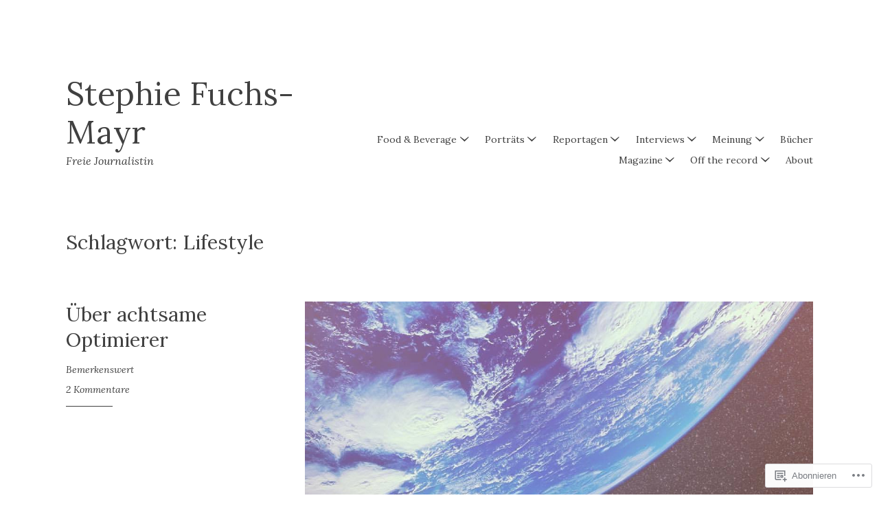

--- FILE ---
content_type: text/html; charset=UTF-8
request_url: https://schreibzeugs.org/tag/lifestyle/
body_size: 23003
content:
<!DOCTYPE html>
<html lang="de-DE">
<head>
<meta charset="UTF-8">
<meta name="viewport" content="width=device-width, initial-scale=1">
<link rel="profile" href="http://gmpg.org/xfn/11">

<title>Lifestyle &#8211; Stephie Fuchs-Mayr</title>
<script type="text/javascript">
  WebFontConfig = {"google":{"families":["Lora:r:latin,latin-ext","Lora:r,i,b,bi:latin,latin-ext"]},"api_url":"https:\/\/fonts-api.wp.com\/css"};
  (function() {
    var wf = document.createElement('script');
    wf.src = '/wp-content/plugins/custom-fonts/js/webfont.js';
    wf.type = 'text/javascript';
    wf.async = 'true';
    var s = document.getElementsByTagName('script')[0];
    s.parentNode.insertBefore(wf, s);
	})();
</script><style id="jetpack-custom-fonts-css">.wf-active html{font-family:"Lora",serif}.wf-active pre{font-family:"Lora",serif}.wf-active body, .wf-active button, .wf-active input, .wf-active select, .wf-active textarea{font-family:"Lora",serif}.wf-active pre{font-family:"Lora",serif}.wf-active h1, .wf-active h2, .wf-active h3, .wf-active h4, .wf-active h5, .wf-active h6, .wf-active .site-title{font-family:"Lora",serif;font-weight:400;font-style:normal}.wf-active h1{font-style:normal;font-weight:400}.wf-active h2{font-style:normal;font-weight:400}.wf-active h3{font-style:normal;font-weight:400}.wf-active h4{font-style:normal;font-weight:400}.wf-active h5{font-style:normal;font-weight:400}.wf-active h6{font-style:normal;font-weight:400}.wf-active .singular .site-title{font-style:normal;font-weight:400}.wf-active .entry-title{font-style:normal;font-weight:400}.wf-active .page-title{font-style:normal;font-weight:400}.wf-active .widget-title, .wf-active .widgettitle{font-style:normal;font-weight:400}.wf-active .widget_calendar th{font-weight:400;font-style:normal}@media screen and ( min-width: 45em ){.wf-active .singular .entry-title, .wf-active h1{font-style:normal;font-weight:400}}@media screen and ( min-width: 45em ){.wf-active h2{font-style:normal;font-weight:400}}@media screen and ( min-width: 45em ){.wf-active h3{font-style:normal;font-weight:400}}@media screen and ( min-width: 45em ){.wf-active h4{font-style:normal;font-weight:400}}@media screen and ( min-width: 45em ){.wf-active h5{font-style:normal;font-weight:400}}@media screen and ( min-width: 45em ){.wf-active h6{font-style:normal;font-weight:400}}@media screen and ( min-width: 45em ){.wf-active .sticking .site-title{font-style:normal;font-weight:400}}</style>
<meta name='robots' content='max-image-preview:large' />

<!-- Async WordPress.com Remote Login -->
<script id="wpcom_remote_login_js">
var wpcom_remote_login_extra_auth = '';
function wpcom_remote_login_remove_dom_node_id( element_id ) {
	var dom_node = document.getElementById( element_id );
	if ( dom_node ) { dom_node.parentNode.removeChild( dom_node ); }
}
function wpcom_remote_login_remove_dom_node_classes( class_name ) {
	var dom_nodes = document.querySelectorAll( '.' + class_name );
	for ( var i = 0; i < dom_nodes.length; i++ ) {
		dom_nodes[ i ].parentNode.removeChild( dom_nodes[ i ] );
	}
}
function wpcom_remote_login_final_cleanup() {
	wpcom_remote_login_remove_dom_node_classes( "wpcom_remote_login_msg" );
	wpcom_remote_login_remove_dom_node_id( "wpcom_remote_login_key" );
	wpcom_remote_login_remove_dom_node_id( "wpcom_remote_login_validate" );
	wpcom_remote_login_remove_dom_node_id( "wpcom_remote_login_js" );
	wpcom_remote_login_remove_dom_node_id( "wpcom_request_access_iframe" );
	wpcom_remote_login_remove_dom_node_id( "wpcom_request_access_styles" );
}

// Watch for messages back from the remote login
window.addEventListener( "message", function( e ) {
	if ( e.origin === "https://r-login.wordpress.com" ) {
		var data = {};
		try {
			data = JSON.parse( e.data );
		} catch( e ) {
			wpcom_remote_login_final_cleanup();
			return;
		}

		if ( data.msg === 'LOGIN' ) {
			// Clean up the login check iframe
			wpcom_remote_login_remove_dom_node_id( "wpcom_remote_login_key" );

			var id_regex = new RegExp( /^[0-9]+$/ );
			var token_regex = new RegExp( /^.*|.*|.*$/ );
			if (
				token_regex.test( data.token )
				&& id_regex.test( data.wpcomid )
			) {
				// We have everything we need to ask for a login
				var script = document.createElement( "script" );
				script.setAttribute( "id", "wpcom_remote_login_validate" );
				script.src = '/remote-login.php?wpcom_remote_login=validate'
					+ '&wpcomid=' + data.wpcomid
					+ '&token=' + encodeURIComponent( data.token )
					+ '&host=' + window.location.protocol
					+ '//' + window.location.hostname
					+ '&postid=1292'
					+ '&is_singular=';
				document.body.appendChild( script );
			}

			return;
		}

		// Safari ITP, not logged in, so redirect
		if ( data.msg === 'LOGIN-REDIRECT' ) {
			window.location = 'https://wordpress.com/log-in?redirect_to=' + window.location.href;
			return;
		}

		// Safari ITP, storage access failed, remove the request
		if ( data.msg === 'LOGIN-REMOVE' ) {
			var css_zap = 'html { -webkit-transition: margin-top 1s; transition: margin-top 1s; } /* 9001 */ html { margin-top: 0 !important; } * html body { margin-top: 0 !important; } @media screen and ( max-width: 782px ) { html { margin-top: 0 !important; } * html body { margin-top: 0 !important; } }';
			var style_zap = document.createElement( 'style' );
			style_zap.type = 'text/css';
			style_zap.appendChild( document.createTextNode( css_zap ) );
			document.body.appendChild( style_zap );

			var e = document.getElementById( 'wpcom_request_access_iframe' );
			e.parentNode.removeChild( e );

			document.cookie = 'wordpress_com_login_access=denied; path=/; max-age=31536000';

			return;
		}

		// Safari ITP
		if ( data.msg === 'REQUEST_ACCESS' ) {
			console.log( 'request access: safari' );

			// Check ITP iframe enable/disable knob
			if ( wpcom_remote_login_extra_auth !== 'safari_itp_iframe' ) {
				return;
			}

			// If we are in a "private window" there is no ITP.
			var private_window = false;
			try {
				var opendb = window.openDatabase( null, null, null, null );
			} catch( e ) {
				private_window = true;
			}

			if ( private_window ) {
				console.log( 'private window' );
				return;
			}

			var iframe = document.createElement( 'iframe' );
			iframe.id = 'wpcom_request_access_iframe';
			iframe.setAttribute( 'scrolling', 'no' );
			iframe.setAttribute( 'sandbox', 'allow-storage-access-by-user-activation allow-scripts allow-same-origin allow-top-navigation-by-user-activation' );
			iframe.src = 'https://r-login.wordpress.com/remote-login.php?wpcom_remote_login=request_access&origin=' + encodeURIComponent( data.origin ) + '&wpcomid=' + encodeURIComponent( data.wpcomid );

			var css = 'html { -webkit-transition: margin-top 1s; transition: margin-top 1s; } /* 9001 */ html { margin-top: 46px !important; } * html body { margin-top: 46px !important; } @media screen and ( max-width: 660px ) { html { margin-top: 71px !important; } * html body { margin-top: 71px !important; } #wpcom_request_access_iframe { display: block; height: 71px !important; } } #wpcom_request_access_iframe { border: 0px; height: 46px; position: fixed; top: 0; left: 0; width: 100%; min-width: 100%; z-index: 99999; background: #23282d; } ';

			var style = document.createElement( 'style' );
			style.type = 'text/css';
			style.id = 'wpcom_request_access_styles';
			style.appendChild( document.createTextNode( css ) );
			document.body.appendChild( style );

			document.body.appendChild( iframe );
		}

		if ( data.msg === 'DONE' ) {
			wpcom_remote_login_final_cleanup();
		}
	}
}, false );

// Inject the remote login iframe after the page has had a chance to load
// more critical resources
window.addEventListener( "DOMContentLoaded", function( e ) {
	var iframe = document.createElement( "iframe" );
	iframe.style.display = "none";
	iframe.setAttribute( "scrolling", "no" );
	iframe.setAttribute( "id", "wpcom_remote_login_key" );
	iframe.src = "https://r-login.wordpress.com/remote-login.php"
		+ "?wpcom_remote_login=key"
		+ "&origin=aHR0cHM6Ly9zY2hyZWliemV1Z3Mub3Jn"
		+ "&wpcomid=25008670"
		+ "&time=" + Math.floor( Date.now() / 1000 );
	document.body.appendChild( iframe );
}, false );
</script>
<link rel='dns-prefetch' href='//s0.wp.com' />
<link rel="alternate" type="application/rss+xml" title="Stephie Fuchs-Mayr &raquo; Feed" href="https://schreibzeugs.org/feed/" />
<link rel="alternate" type="application/rss+xml" title="Stephie Fuchs-Mayr &raquo; Kommentar-Feed" href="https://schreibzeugs.org/comments/feed/" />
<link rel="alternate" type="application/rss+xml" title="Stephie Fuchs-Mayr &raquo; Lifestyle Schlagwort-Feed" href="https://schreibzeugs.org/tag/lifestyle/feed/" />
	<script type="text/javascript">
		/* <![CDATA[ */
		function addLoadEvent(func) {
			var oldonload = window.onload;
			if (typeof window.onload != 'function') {
				window.onload = func;
			} else {
				window.onload = function () {
					oldonload();
					func();
				}
			}
		}
		/* ]]> */
	</script>
	<link crossorigin='anonymous' rel='stylesheet' id='all-css-0-1' href='/wp-content/mu-plugins/jetpack-plugin/sun/modules/infinite-scroll/infinity.css?m=1753279645i&cssminify=yes' type='text/css' media='all' />
<style id='wp-emoji-styles-inline-css'>

	img.wp-smiley, img.emoji {
		display: inline !important;
		border: none !important;
		box-shadow: none !important;
		height: 1em !important;
		width: 1em !important;
		margin: 0 0.07em !important;
		vertical-align: -0.1em !important;
		background: none !important;
		padding: 0 !important;
	}
/*# sourceURL=wp-emoji-styles-inline-css */
</style>
<link crossorigin='anonymous' rel='stylesheet' id='all-css-2-1' href='/wp-content/plugins/gutenberg-core/v22.2.0/build/styles/block-library/style.css?m=1764855221i&cssminify=yes' type='text/css' media='all' />
<style id='wp-block-library-inline-css'>
.has-text-align-justify {
	text-align:justify;
}
.has-text-align-justify{text-align:justify;}

/*# sourceURL=wp-block-library-inline-css */
</style><style id='global-styles-inline-css'>
:root{--wp--preset--aspect-ratio--square: 1;--wp--preset--aspect-ratio--4-3: 4/3;--wp--preset--aspect-ratio--3-4: 3/4;--wp--preset--aspect-ratio--3-2: 3/2;--wp--preset--aspect-ratio--2-3: 2/3;--wp--preset--aspect-ratio--16-9: 16/9;--wp--preset--aspect-ratio--9-16: 9/16;--wp--preset--color--black: #000000;--wp--preset--color--cyan-bluish-gray: #abb8c3;--wp--preset--color--white: #ffffff;--wp--preset--color--pale-pink: #f78da7;--wp--preset--color--vivid-red: #cf2e2e;--wp--preset--color--luminous-vivid-orange: #ff6900;--wp--preset--color--luminous-vivid-amber: #fcb900;--wp--preset--color--light-green-cyan: #7bdcb5;--wp--preset--color--vivid-green-cyan: #00d084;--wp--preset--color--pale-cyan-blue: #8ed1fc;--wp--preset--color--vivid-cyan-blue: #0693e3;--wp--preset--color--vivid-purple: #9b51e0;--wp--preset--gradient--vivid-cyan-blue-to-vivid-purple: linear-gradient(135deg,rgb(6,147,227) 0%,rgb(155,81,224) 100%);--wp--preset--gradient--light-green-cyan-to-vivid-green-cyan: linear-gradient(135deg,rgb(122,220,180) 0%,rgb(0,208,130) 100%);--wp--preset--gradient--luminous-vivid-amber-to-luminous-vivid-orange: linear-gradient(135deg,rgb(252,185,0) 0%,rgb(255,105,0) 100%);--wp--preset--gradient--luminous-vivid-orange-to-vivid-red: linear-gradient(135deg,rgb(255,105,0) 0%,rgb(207,46,46) 100%);--wp--preset--gradient--very-light-gray-to-cyan-bluish-gray: linear-gradient(135deg,rgb(238,238,238) 0%,rgb(169,184,195) 100%);--wp--preset--gradient--cool-to-warm-spectrum: linear-gradient(135deg,rgb(74,234,220) 0%,rgb(151,120,209) 20%,rgb(207,42,186) 40%,rgb(238,44,130) 60%,rgb(251,105,98) 80%,rgb(254,248,76) 100%);--wp--preset--gradient--blush-light-purple: linear-gradient(135deg,rgb(255,206,236) 0%,rgb(152,150,240) 100%);--wp--preset--gradient--blush-bordeaux: linear-gradient(135deg,rgb(254,205,165) 0%,rgb(254,45,45) 50%,rgb(107,0,62) 100%);--wp--preset--gradient--luminous-dusk: linear-gradient(135deg,rgb(255,203,112) 0%,rgb(199,81,192) 50%,rgb(65,88,208) 100%);--wp--preset--gradient--pale-ocean: linear-gradient(135deg,rgb(255,245,203) 0%,rgb(182,227,212) 50%,rgb(51,167,181) 100%);--wp--preset--gradient--electric-grass: linear-gradient(135deg,rgb(202,248,128) 0%,rgb(113,206,126) 100%);--wp--preset--gradient--midnight: linear-gradient(135deg,rgb(2,3,129) 0%,rgb(40,116,252) 100%);--wp--preset--font-size--small: 13px;--wp--preset--font-size--medium: 20px;--wp--preset--font-size--large: 36px;--wp--preset--font-size--x-large: 42px;--wp--preset--font-family--albert-sans: 'Albert Sans', sans-serif;--wp--preset--font-family--alegreya: Alegreya, serif;--wp--preset--font-family--arvo: Arvo, serif;--wp--preset--font-family--bodoni-moda: 'Bodoni Moda', serif;--wp--preset--font-family--bricolage-grotesque: 'Bricolage Grotesque', sans-serif;--wp--preset--font-family--cabin: Cabin, sans-serif;--wp--preset--font-family--chivo: Chivo, sans-serif;--wp--preset--font-family--commissioner: Commissioner, sans-serif;--wp--preset--font-family--cormorant: Cormorant, serif;--wp--preset--font-family--courier-prime: 'Courier Prime', monospace;--wp--preset--font-family--crimson-pro: 'Crimson Pro', serif;--wp--preset--font-family--dm-mono: 'DM Mono', monospace;--wp--preset--font-family--dm-sans: 'DM Sans', sans-serif;--wp--preset--font-family--dm-serif-display: 'DM Serif Display', serif;--wp--preset--font-family--domine: Domine, serif;--wp--preset--font-family--eb-garamond: 'EB Garamond', serif;--wp--preset--font-family--epilogue: Epilogue, sans-serif;--wp--preset--font-family--fahkwang: Fahkwang, sans-serif;--wp--preset--font-family--figtree: Figtree, sans-serif;--wp--preset--font-family--fira-sans: 'Fira Sans', sans-serif;--wp--preset--font-family--fjalla-one: 'Fjalla One', sans-serif;--wp--preset--font-family--fraunces: Fraunces, serif;--wp--preset--font-family--gabarito: Gabarito, system-ui;--wp--preset--font-family--ibm-plex-mono: 'IBM Plex Mono', monospace;--wp--preset--font-family--ibm-plex-sans: 'IBM Plex Sans', sans-serif;--wp--preset--font-family--ibarra-real-nova: 'Ibarra Real Nova', serif;--wp--preset--font-family--instrument-serif: 'Instrument Serif', serif;--wp--preset--font-family--inter: Inter, sans-serif;--wp--preset--font-family--josefin-sans: 'Josefin Sans', sans-serif;--wp--preset--font-family--jost: Jost, sans-serif;--wp--preset--font-family--libre-baskerville: 'Libre Baskerville', serif;--wp--preset--font-family--libre-franklin: 'Libre Franklin', sans-serif;--wp--preset--font-family--literata: Literata, serif;--wp--preset--font-family--lora: Lora, serif;--wp--preset--font-family--merriweather: Merriweather, serif;--wp--preset--font-family--montserrat: Montserrat, sans-serif;--wp--preset--font-family--newsreader: Newsreader, serif;--wp--preset--font-family--noto-sans-mono: 'Noto Sans Mono', sans-serif;--wp--preset--font-family--nunito: Nunito, sans-serif;--wp--preset--font-family--open-sans: 'Open Sans', sans-serif;--wp--preset--font-family--overpass: Overpass, sans-serif;--wp--preset--font-family--pt-serif: 'PT Serif', serif;--wp--preset--font-family--petrona: Petrona, serif;--wp--preset--font-family--piazzolla: Piazzolla, serif;--wp--preset--font-family--playfair-display: 'Playfair Display', serif;--wp--preset--font-family--plus-jakarta-sans: 'Plus Jakarta Sans', sans-serif;--wp--preset--font-family--poppins: Poppins, sans-serif;--wp--preset--font-family--raleway: Raleway, sans-serif;--wp--preset--font-family--roboto: Roboto, sans-serif;--wp--preset--font-family--roboto-slab: 'Roboto Slab', serif;--wp--preset--font-family--rubik: Rubik, sans-serif;--wp--preset--font-family--rufina: Rufina, serif;--wp--preset--font-family--sora: Sora, sans-serif;--wp--preset--font-family--source-sans-3: 'Source Sans 3', sans-serif;--wp--preset--font-family--source-serif-4: 'Source Serif 4', serif;--wp--preset--font-family--space-mono: 'Space Mono', monospace;--wp--preset--font-family--syne: Syne, sans-serif;--wp--preset--font-family--texturina: Texturina, serif;--wp--preset--font-family--urbanist: Urbanist, sans-serif;--wp--preset--font-family--work-sans: 'Work Sans', sans-serif;--wp--preset--spacing--20: 0.44rem;--wp--preset--spacing--30: 0.67rem;--wp--preset--spacing--40: 1rem;--wp--preset--spacing--50: 1.5rem;--wp--preset--spacing--60: 2.25rem;--wp--preset--spacing--70: 3.38rem;--wp--preset--spacing--80: 5.06rem;--wp--preset--shadow--natural: 6px 6px 9px rgba(0, 0, 0, 0.2);--wp--preset--shadow--deep: 12px 12px 50px rgba(0, 0, 0, 0.4);--wp--preset--shadow--sharp: 6px 6px 0px rgba(0, 0, 0, 0.2);--wp--preset--shadow--outlined: 6px 6px 0px -3px rgb(255, 255, 255), 6px 6px rgb(0, 0, 0);--wp--preset--shadow--crisp: 6px 6px 0px rgb(0, 0, 0);}:where(.is-layout-flex){gap: 0.5em;}:where(.is-layout-grid){gap: 0.5em;}body .is-layout-flex{display: flex;}.is-layout-flex{flex-wrap: wrap;align-items: center;}.is-layout-flex > :is(*, div){margin: 0;}body .is-layout-grid{display: grid;}.is-layout-grid > :is(*, div){margin: 0;}:where(.wp-block-columns.is-layout-flex){gap: 2em;}:where(.wp-block-columns.is-layout-grid){gap: 2em;}:where(.wp-block-post-template.is-layout-flex){gap: 1.25em;}:where(.wp-block-post-template.is-layout-grid){gap: 1.25em;}.has-black-color{color: var(--wp--preset--color--black) !important;}.has-cyan-bluish-gray-color{color: var(--wp--preset--color--cyan-bluish-gray) !important;}.has-white-color{color: var(--wp--preset--color--white) !important;}.has-pale-pink-color{color: var(--wp--preset--color--pale-pink) !important;}.has-vivid-red-color{color: var(--wp--preset--color--vivid-red) !important;}.has-luminous-vivid-orange-color{color: var(--wp--preset--color--luminous-vivid-orange) !important;}.has-luminous-vivid-amber-color{color: var(--wp--preset--color--luminous-vivid-amber) !important;}.has-light-green-cyan-color{color: var(--wp--preset--color--light-green-cyan) !important;}.has-vivid-green-cyan-color{color: var(--wp--preset--color--vivid-green-cyan) !important;}.has-pale-cyan-blue-color{color: var(--wp--preset--color--pale-cyan-blue) !important;}.has-vivid-cyan-blue-color{color: var(--wp--preset--color--vivid-cyan-blue) !important;}.has-vivid-purple-color{color: var(--wp--preset--color--vivid-purple) !important;}.has-black-background-color{background-color: var(--wp--preset--color--black) !important;}.has-cyan-bluish-gray-background-color{background-color: var(--wp--preset--color--cyan-bluish-gray) !important;}.has-white-background-color{background-color: var(--wp--preset--color--white) !important;}.has-pale-pink-background-color{background-color: var(--wp--preset--color--pale-pink) !important;}.has-vivid-red-background-color{background-color: var(--wp--preset--color--vivid-red) !important;}.has-luminous-vivid-orange-background-color{background-color: var(--wp--preset--color--luminous-vivid-orange) !important;}.has-luminous-vivid-amber-background-color{background-color: var(--wp--preset--color--luminous-vivid-amber) !important;}.has-light-green-cyan-background-color{background-color: var(--wp--preset--color--light-green-cyan) !important;}.has-vivid-green-cyan-background-color{background-color: var(--wp--preset--color--vivid-green-cyan) !important;}.has-pale-cyan-blue-background-color{background-color: var(--wp--preset--color--pale-cyan-blue) !important;}.has-vivid-cyan-blue-background-color{background-color: var(--wp--preset--color--vivid-cyan-blue) !important;}.has-vivid-purple-background-color{background-color: var(--wp--preset--color--vivid-purple) !important;}.has-black-border-color{border-color: var(--wp--preset--color--black) !important;}.has-cyan-bluish-gray-border-color{border-color: var(--wp--preset--color--cyan-bluish-gray) !important;}.has-white-border-color{border-color: var(--wp--preset--color--white) !important;}.has-pale-pink-border-color{border-color: var(--wp--preset--color--pale-pink) !important;}.has-vivid-red-border-color{border-color: var(--wp--preset--color--vivid-red) !important;}.has-luminous-vivid-orange-border-color{border-color: var(--wp--preset--color--luminous-vivid-orange) !important;}.has-luminous-vivid-amber-border-color{border-color: var(--wp--preset--color--luminous-vivid-amber) !important;}.has-light-green-cyan-border-color{border-color: var(--wp--preset--color--light-green-cyan) !important;}.has-vivid-green-cyan-border-color{border-color: var(--wp--preset--color--vivid-green-cyan) !important;}.has-pale-cyan-blue-border-color{border-color: var(--wp--preset--color--pale-cyan-blue) !important;}.has-vivid-cyan-blue-border-color{border-color: var(--wp--preset--color--vivid-cyan-blue) !important;}.has-vivid-purple-border-color{border-color: var(--wp--preset--color--vivid-purple) !important;}.has-vivid-cyan-blue-to-vivid-purple-gradient-background{background: var(--wp--preset--gradient--vivid-cyan-blue-to-vivid-purple) !important;}.has-light-green-cyan-to-vivid-green-cyan-gradient-background{background: var(--wp--preset--gradient--light-green-cyan-to-vivid-green-cyan) !important;}.has-luminous-vivid-amber-to-luminous-vivid-orange-gradient-background{background: var(--wp--preset--gradient--luminous-vivid-amber-to-luminous-vivid-orange) !important;}.has-luminous-vivid-orange-to-vivid-red-gradient-background{background: var(--wp--preset--gradient--luminous-vivid-orange-to-vivid-red) !important;}.has-very-light-gray-to-cyan-bluish-gray-gradient-background{background: var(--wp--preset--gradient--very-light-gray-to-cyan-bluish-gray) !important;}.has-cool-to-warm-spectrum-gradient-background{background: var(--wp--preset--gradient--cool-to-warm-spectrum) !important;}.has-blush-light-purple-gradient-background{background: var(--wp--preset--gradient--blush-light-purple) !important;}.has-blush-bordeaux-gradient-background{background: var(--wp--preset--gradient--blush-bordeaux) !important;}.has-luminous-dusk-gradient-background{background: var(--wp--preset--gradient--luminous-dusk) !important;}.has-pale-ocean-gradient-background{background: var(--wp--preset--gradient--pale-ocean) !important;}.has-electric-grass-gradient-background{background: var(--wp--preset--gradient--electric-grass) !important;}.has-midnight-gradient-background{background: var(--wp--preset--gradient--midnight) !important;}.has-small-font-size{font-size: var(--wp--preset--font-size--small) !important;}.has-medium-font-size{font-size: var(--wp--preset--font-size--medium) !important;}.has-large-font-size{font-size: var(--wp--preset--font-size--large) !important;}.has-x-large-font-size{font-size: var(--wp--preset--font-size--x-large) !important;}.has-albert-sans-font-family{font-family: var(--wp--preset--font-family--albert-sans) !important;}.has-alegreya-font-family{font-family: var(--wp--preset--font-family--alegreya) !important;}.has-arvo-font-family{font-family: var(--wp--preset--font-family--arvo) !important;}.has-bodoni-moda-font-family{font-family: var(--wp--preset--font-family--bodoni-moda) !important;}.has-bricolage-grotesque-font-family{font-family: var(--wp--preset--font-family--bricolage-grotesque) !important;}.has-cabin-font-family{font-family: var(--wp--preset--font-family--cabin) !important;}.has-chivo-font-family{font-family: var(--wp--preset--font-family--chivo) !important;}.has-commissioner-font-family{font-family: var(--wp--preset--font-family--commissioner) !important;}.has-cormorant-font-family{font-family: var(--wp--preset--font-family--cormorant) !important;}.has-courier-prime-font-family{font-family: var(--wp--preset--font-family--courier-prime) !important;}.has-crimson-pro-font-family{font-family: var(--wp--preset--font-family--crimson-pro) !important;}.has-dm-mono-font-family{font-family: var(--wp--preset--font-family--dm-mono) !important;}.has-dm-sans-font-family{font-family: var(--wp--preset--font-family--dm-sans) !important;}.has-dm-serif-display-font-family{font-family: var(--wp--preset--font-family--dm-serif-display) !important;}.has-domine-font-family{font-family: var(--wp--preset--font-family--domine) !important;}.has-eb-garamond-font-family{font-family: var(--wp--preset--font-family--eb-garamond) !important;}.has-epilogue-font-family{font-family: var(--wp--preset--font-family--epilogue) !important;}.has-fahkwang-font-family{font-family: var(--wp--preset--font-family--fahkwang) !important;}.has-figtree-font-family{font-family: var(--wp--preset--font-family--figtree) !important;}.has-fira-sans-font-family{font-family: var(--wp--preset--font-family--fira-sans) !important;}.has-fjalla-one-font-family{font-family: var(--wp--preset--font-family--fjalla-one) !important;}.has-fraunces-font-family{font-family: var(--wp--preset--font-family--fraunces) !important;}.has-gabarito-font-family{font-family: var(--wp--preset--font-family--gabarito) !important;}.has-ibm-plex-mono-font-family{font-family: var(--wp--preset--font-family--ibm-plex-mono) !important;}.has-ibm-plex-sans-font-family{font-family: var(--wp--preset--font-family--ibm-plex-sans) !important;}.has-ibarra-real-nova-font-family{font-family: var(--wp--preset--font-family--ibarra-real-nova) !important;}.has-instrument-serif-font-family{font-family: var(--wp--preset--font-family--instrument-serif) !important;}.has-inter-font-family{font-family: var(--wp--preset--font-family--inter) !important;}.has-josefin-sans-font-family{font-family: var(--wp--preset--font-family--josefin-sans) !important;}.has-jost-font-family{font-family: var(--wp--preset--font-family--jost) !important;}.has-libre-baskerville-font-family{font-family: var(--wp--preset--font-family--libre-baskerville) !important;}.has-libre-franklin-font-family{font-family: var(--wp--preset--font-family--libre-franklin) !important;}.has-literata-font-family{font-family: var(--wp--preset--font-family--literata) !important;}.has-lora-font-family{font-family: var(--wp--preset--font-family--lora) !important;}.has-merriweather-font-family{font-family: var(--wp--preset--font-family--merriweather) !important;}.has-montserrat-font-family{font-family: var(--wp--preset--font-family--montserrat) !important;}.has-newsreader-font-family{font-family: var(--wp--preset--font-family--newsreader) !important;}.has-noto-sans-mono-font-family{font-family: var(--wp--preset--font-family--noto-sans-mono) !important;}.has-nunito-font-family{font-family: var(--wp--preset--font-family--nunito) !important;}.has-open-sans-font-family{font-family: var(--wp--preset--font-family--open-sans) !important;}.has-overpass-font-family{font-family: var(--wp--preset--font-family--overpass) !important;}.has-pt-serif-font-family{font-family: var(--wp--preset--font-family--pt-serif) !important;}.has-petrona-font-family{font-family: var(--wp--preset--font-family--petrona) !important;}.has-piazzolla-font-family{font-family: var(--wp--preset--font-family--piazzolla) !important;}.has-playfair-display-font-family{font-family: var(--wp--preset--font-family--playfair-display) !important;}.has-plus-jakarta-sans-font-family{font-family: var(--wp--preset--font-family--plus-jakarta-sans) !important;}.has-poppins-font-family{font-family: var(--wp--preset--font-family--poppins) !important;}.has-raleway-font-family{font-family: var(--wp--preset--font-family--raleway) !important;}.has-roboto-font-family{font-family: var(--wp--preset--font-family--roboto) !important;}.has-roboto-slab-font-family{font-family: var(--wp--preset--font-family--roboto-slab) !important;}.has-rubik-font-family{font-family: var(--wp--preset--font-family--rubik) !important;}.has-rufina-font-family{font-family: var(--wp--preset--font-family--rufina) !important;}.has-sora-font-family{font-family: var(--wp--preset--font-family--sora) !important;}.has-source-sans-3-font-family{font-family: var(--wp--preset--font-family--source-sans-3) !important;}.has-source-serif-4-font-family{font-family: var(--wp--preset--font-family--source-serif-4) !important;}.has-space-mono-font-family{font-family: var(--wp--preset--font-family--space-mono) !important;}.has-syne-font-family{font-family: var(--wp--preset--font-family--syne) !important;}.has-texturina-font-family{font-family: var(--wp--preset--font-family--texturina) !important;}.has-urbanist-font-family{font-family: var(--wp--preset--font-family--urbanist) !important;}.has-work-sans-font-family{font-family: var(--wp--preset--font-family--work-sans) !important;}
/*# sourceURL=global-styles-inline-css */
</style>

<style id='classic-theme-styles-inline-css'>
/*! This file is auto-generated */
.wp-block-button__link{color:#fff;background-color:#32373c;border-radius:9999px;box-shadow:none;text-decoration:none;padding:calc(.667em + 2px) calc(1.333em + 2px);font-size:1.125em}.wp-block-file__button{background:#32373c;color:#fff;text-decoration:none}
/*# sourceURL=/wp-includes/css/classic-themes.min.css */
</style>
<link crossorigin='anonymous' rel='stylesheet' id='all-css-4-1' href='/_static/??-eJx9j91uwjAMhV8I12qL2HYx8SxNa4IhaaLY5eftcUGDTUO9sWzrfMfHeM7Qp1FpVMxh8jwK9smF1B8Fm6r+rGoQjjkQFDpVaxxY9KkA0WugqhdZ4S+jOMHLq5DtY+50VkQauKNA0WRL2JkHT2q4/PSgdFlGsp0B53IhEbAaeYqge7sl/7jHGvPkMLCziA2+f+WNcM70eH8pTiHTeGv9HXiNS5CnBObcKafxzwC70HGZ0W38rj/W9earbdvmcAOJbqVg&cssminify=yes' type='text/css' media='all' />
<style id='libre-2-style-inline-css'>
.byline { clip: rect(1px, 1px, 1px, 1px); height: 1px; position: absolute; overflow: hidden; width: 1px; }
/*# sourceURL=libre-2-style-inline-css */
</style>
<link crossorigin='anonymous' rel='stylesheet' id='print-css-5-1' href='/wp-content/mu-plugins/global-print/global-print.css?m=1465851035i&cssminify=yes' type='text/css' media='print' />
<style id='jetpack-global-styles-frontend-style-inline-css'>
:root { --font-headings: unset; --font-base: unset; --font-headings-default: -apple-system,BlinkMacSystemFont,"Segoe UI",Roboto,Oxygen-Sans,Ubuntu,Cantarell,"Helvetica Neue",sans-serif; --font-base-default: -apple-system,BlinkMacSystemFont,"Segoe UI",Roboto,Oxygen-Sans,Ubuntu,Cantarell,"Helvetica Neue",sans-serif;}
/*# sourceURL=jetpack-global-styles-frontend-style-inline-css */
</style>
<link crossorigin='anonymous' rel='stylesheet' id='all-css-8-1' href='/_static/??/wp-content/themes/pub/libre-2/inc/style-wpcom.css,/wp-content/themes/h4/global.css?m=1484927364j&cssminify=yes' type='text/css' media='all' />
<script type="text/javascript" id="wpcom-actionbar-placeholder-js-extra">
/* <![CDATA[ */
var actionbardata = {"siteID":"25008670","postID":"0","siteURL":"https://schreibzeugs.org","xhrURL":"https://schreibzeugs.org/wp-admin/admin-ajax.php","nonce":"4da4b0dc14","isLoggedIn":"","statusMessage":"","subsEmailDefault":"instantly","proxyScriptUrl":"https://s0.wp.com/wp-content/js/wpcom-proxy-request.js?m=1513050504i&amp;ver=20211021","i18n":{"followedText":"Neue Beitr\u00e4ge von dieser Website erscheinen nun in deinem \u003Ca href=\"https://wordpress.com/reader\"\u003EReader\u003C/a\u003E","foldBar":"Diese Leiste einklappen","unfoldBar":"Diese Leiste aufklappen","shortLinkCopied":"Kurzlink in Zwischenablage kopiert"}};
//# sourceURL=wpcom-actionbar-placeholder-js-extra
/* ]]> */
</script>
<script type="text/javascript" id="jetpack-mu-wpcom-settings-js-before">
/* <![CDATA[ */
var JETPACK_MU_WPCOM_SETTINGS = {"assetsUrl":"https://s0.wp.com/wp-content/mu-plugins/jetpack-mu-wpcom-plugin/sun/jetpack_vendor/automattic/jetpack-mu-wpcom/src/build/"};
//# sourceURL=jetpack-mu-wpcom-settings-js-before
/* ]]> */
</script>
<script crossorigin='anonymous' type='text/javascript'  src='/_static/??-eJzTLy/QTc7PK0nNK9HPKtYvyinRLSjKr6jUyyrW0QfKZeYl55SmpBaDJLMKS1OLKqGUXm5mHkFFurmZ6UWJJalQxfa5tobmRgamxgZmFpZZACbyLJI='></script>
<script type="text/javascript" id="rlt-proxy-js-after">
/* <![CDATA[ */
	rltInitialize( {"token":null,"iframeOrigins":["https:\/\/widgets.wp.com"]} );
//# sourceURL=rlt-proxy-js-after
/* ]]> */
</script>
<link rel="EditURI" type="application/rsd+xml" title="RSD" href="https://lettersahead.wordpress.com/xmlrpc.php?rsd" />
<meta name="generator" content="WordPress.com" />

<!-- Jetpack Open Graph Tags -->
<meta property="og:type" content="website" />
<meta property="og:title" content="Lifestyle &#8211; Stephie Fuchs-Mayr" />
<meta property="og:url" content="https://schreibzeugs.org/tag/lifestyle/" />
<meta property="og:site_name" content="Stephie Fuchs-Mayr" />
<meta property="og:image" content="https://secure.gravatar.com/blavatar/1a9a89402d855f8c0fd86936538ebc550ac46742a49e2b79e27ac864596c821e?s=200&#038;ts=1768812451" />
<meta property="og:image:width" content="200" />
<meta property="og:image:height" content="200" />
<meta property="og:image:alt" content="" />
<meta property="og:locale" content="de_DE" />

<!-- End Jetpack Open Graph Tags -->
<link rel="shortcut icon" type="image/x-icon" href="https://secure.gravatar.com/blavatar/1a9a89402d855f8c0fd86936538ebc550ac46742a49e2b79e27ac864596c821e?s=32" sizes="16x16" />
<link rel="icon" type="image/x-icon" href="https://secure.gravatar.com/blavatar/1a9a89402d855f8c0fd86936538ebc550ac46742a49e2b79e27ac864596c821e?s=32" sizes="16x16" />
<link rel="apple-touch-icon" href="https://secure.gravatar.com/blavatar/1a9a89402d855f8c0fd86936538ebc550ac46742a49e2b79e27ac864596c821e?s=114" />
<link rel='openid.server' href='https://schreibzeugs.org/?openidserver=1' />
<link rel='openid.delegate' href='https://schreibzeugs.org/' />
<link rel="search" type="application/opensearchdescription+xml" href="https://schreibzeugs.org/osd.xml" title="Stephie Fuchs-Mayr" />
<link rel="search" type="application/opensearchdescription+xml" href="https://s1.wp.com/opensearch.xml" title="WordPress.com" />
		<style type="text/css">
			.recentcomments a {
				display: inline !important;
				padding: 0 !important;
				margin: 0 !important;
			}

			table.recentcommentsavatartop img.avatar, table.recentcommentsavatarend img.avatar {
				border: 0px;
				margin: 0;
			}

			table.recentcommentsavatartop a, table.recentcommentsavatarend a {
				border: 0px !important;
				background-color: transparent !important;
			}

			td.recentcommentsavatarend, td.recentcommentsavatartop {
				padding: 0px 0px 1px 0px;
				margin: 0px;
			}

			td.recentcommentstextend {
				border: none !important;
				padding: 0px 0px 2px 10px;
			}

			.rtl td.recentcommentstextend {
				padding: 0px 10px 2px 0px;
			}

			td.recentcommentstexttop {
				border: none;
				padding: 0px 0px 0px 10px;
			}

			.rtl td.recentcommentstexttop {
				padding: 0px 10px 0px 0px;
			}
		</style>
		<meta name="description" content="Beiträge über Lifestyle von schreibzeugs" />
<style type="text/css" id="custom-colors-css"></style>
<link crossorigin='anonymous' rel='stylesheet' id='all-css-0-3' href='/_static/??-eJydjtsKwjAQRH/IunipxQfxUyRulpB2cyG7IfTvVbD6JurbzHA4DLTcYYpKUSHULnN1PgqMpNng9OwgNUJItjIJNG8dqcAdU+OKCe+0RpEVfG28+Ihw5YSTgDSfqfwoWC6hKakK8YtZhj996pls5wwzlflTe/jP4bQZ+t12OB72/XgD3nJ/Dg==&cssminify=yes' type='text/css' media='all' />
</head>

<body class="archive tag tag-lifestyle tag-278 wp-embed-responsive wp-theme-publibre-2 customizer-styles-applied no-taxonomy-description jetpack-reblog-enabled author-hidden custom-colors">
<div class="site-wrapper">
	<div id="page" class="hfeed site">
		<a class="skip-link screen-reader-text" href="#content">Zum Inhalt springen</a>
				<header id="masthead" class="site-header" role="banner">
			<div class="site-branding">
																						<p class="site-title"><a href="https://schreibzeugs.org/" rel="home">Stephie Fuchs-Mayr</a></p>
										<p class="site-description">Freie Journalistin</p>
							</div><!-- .site-branding -->

			<div class="nav-wrapper">
				<nav id="site-navigation" class="main-navigation" role="navigation">
					<button class="menu-toggle" aria-controls="primary-menu" aria-expanded="false">&#9776; Menü</button>
					<div class="menu-sites-container"><ul id="primary-menu" class="menu"><li id="menu-item-143" class="menu-item menu-item-type-post_type menu-item-object-page menu-item-has-children menu-item-143"><a href="https://schreibzeugs.org/food-beverage/">Food &amp; Beverage</a>
<ul class="sub-menu">
	<li id="menu-item-622" class="menu-item menu-item-type-taxonomy menu-item-object-category menu-item-622"><a href="https://schreibzeugs.org/category/future-food/">Future Food</a></li>
	<li id="menu-item-198" class="menu-item menu-item-type-taxonomy menu-item-object-category menu-item-198"><a href="https://schreibzeugs.org/category/orange-wine/">Orange Wine</a></li>
	<li id="menu-item-945" class="menu-item menu-item-type-taxonomy menu-item-object-category menu-item-945"><a href="https://schreibzeugs.org/category/grazetta-zu-tisch/">Grazetta zu Tisch</a></li>
	<li id="menu-item-558" class="menu-item menu-item-type-taxonomy menu-item-object-category menu-item-558"><a href="https://schreibzeugs.org/category/fermentation/">Fermentation</a></li>
	<li id="menu-item-263" class="menu-item menu-item-type-taxonomy menu-item-object-category menu-item-263"><a href="https://schreibzeugs.org/category/sonor-wines/">Sonor Wines</a></li>
	<li id="menu-item-510" class="menu-item menu-item-type-taxonomy menu-item-object-category menu-item-510"><a href="https://schreibzeugs.org/category/paleo-food/">Paleo-Food</a></li>
	<li id="menu-item-557" class="menu-item menu-item-type-taxonomy menu-item-object-category menu-item-557"><a href="https://schreibzeugs.org/category/clean-eating/">Clean Eating</a></li>
</ul>
</li>
<li id="menu-item-144" class="menu-item menu-item-type-post_type menu-item-object-page menu-item-has-children menu-item-144"><a href="https://schreibzeugs.org/portrats/">Porträts</a>
<ul class="sub-menu">
	<li id="menu-item-1187" class="menu-item menu-item-type-taxonomy menu-item-object-category menu-item-1187"><a href="https://schreibzeugs.org/category/heinz-reitbauer/">Heinz Reitbauer</a></li>
	<li id="menu-item-1185" class="menu-item menu-item-type-taxonomy menu-item-object-category menu-item-1185"><a href="https://schreibzeugs.org/category/bernd-pulker/">Bernd Pulker</a></li>
	<li id="menu-item-1028" class="menu-item menu-item-type-post_type menu-item-object-post menu-item-1028"><a href="https://schreibzeugs.org/2017/10/06/go-tell-it-on-the-mountain/">Go, tell it on the Mountain</a></li>
	<li id="menu-item-1026" class="menu-item menu-item-type-post_type menu-item-object-post menu-item-1026"><a href="https://schreibzeugs.org/2017/08/10/mutology/">MUTO</a></li>
	<li id="menu-item-947" class="menu-item menu-item-type-taxonomy menu-item-object-category menu-item-947"><a href="https://schreibzeugs.org/category/peter-zinter/">Peter Zinter</a></li>
	<li id="menu-item-950" class="menu-item menu-item-type-taxonomy menu-item-object-category menu-item-950"><a href="https://schreibzeugs.org/category/the-red-bulletin/">THE RED BULLETIN</a></li>
	<li id="menu-item-952" class="menu-item menu-item-type-taxonomy menu-item-object-category menu-item-952"><a href="https://schreibzeugs.org/category/servus-magazin/">SERVUS Magazin</a></li>
	<li id="menu-item-197" class="menu-item menu-item-type-taxonomy menu-item-object-category menu-item-197"><a href="https://schreibzeugs.org/category/norbert-niederkofler/">Norbert Niederkofler</a></li>
	<li id="menu-item-532" class="menu-item menu-item-type-taxonomy menu-item-object-category menu-item-532"><a href="https://schreibzeugs.org/category/sonja-trummer/">Sonja Trummer</a></li>
	<li id="menu-item-269" class="menu-item menu-item-type-taxonomy menu-item-object-category menu-item-269"><a href="https://schreibzeugs.org/category/stolz-und-vorurteil/">Stolz und Vorurteil</a></li>
	<li id="menu-item-407" class="menu-item menu-item-type-taxonomy menu-item-object-category menu-item-407"><a href="https://schreibzeugs.org/category/rene-muller/">René Müller</a></li>
	<li id="menu-item-484" class="menu-item menu-item-type-taxonomy menu-item-object-category menu-item-484"><a href="https://schreibzeugs.org/category/sergio-herman/">Sergio Herman</a></li>
	<li id="menu-item-394" class="menu-item menu-item-type-taxonomy menu-item-object-category menu-item-394"><a href="https://schreibzeugs.org/category/yakzucht-maichin/">Yakzucht Maichin</a></li>
	<li id="menu-item-520" class="menu-item menu-item-type-taxonomy menu-item-object-category menu-item-520"><a href="https://schreibzeugs.org/category/lui-aperitivo-caffe/">LUI Aperitivo Caffè</a></li>
	<li id="menu-item-264" class="menu-item menu-item-type-taxonomy menu-item-object-category menu-item-264"><a href="https://schreibzeugs.org/category/fabrice-kieffer/">Fabrice Kieffer</a></li>
	<li id="menu-item-274" class="menu-item menu-item-type-taxonomy menu-item-object-category menu-item-274"><a href="https://schreibzeugs.org/category/tanja-grandits/">Tanja Grandits</a></li>
	<li id="menu-item-196" class="menu-item menu-item-type-taxonomy menu-item-object-category menu-item-196"><a href="https://schreibzeugs.org/category/paul-pairet/">Paul Pairet</a></li>
	<li id="menu-item-265" class="menu-item menu-item-type-taxonomy menu-item-object-category menu-item-265"><a href="https://schreibzeugs.org/category/harald-irka/">Harald Irka</a></li>
	<li id="menu-item-266" class="menu-item menu-item-type-taxonomy menu-item-object-category menu-item-266"><a href="https://schreibzeugs.org/category/johanna-maier/">Johanna Maier</a></li>
</ul>
</li>
<li id="menu-item-145" class="menu-item menu-item-type-post_type menu-item-object-page menu-item-has-children menu-item-145"><a href="https://schreibzeugs.org/reportagen/">Reportagen</a>
<ul class="sub-menu">
	<li id="menu-item-951" class="menu-item menu-item-type-taxonomy menu-item-object-category menu-item-951"><a href="https://schreibzeugs.org/category/the-red-bulletin-innovator/">THE RED BULLETIN INNOVATOR</a></li>
	<li id="menu-item-540" class="menu-item menu-item-type-taxonomy menu-item-object-category menu-item-540"><a href="https://schreibzeugs.org/category/istanbul/">Istanbul</a></li>
	<li id="menu-item-452" class="menu-item menu-item-type-taxonomy menu-item-object-category menu-item-452"><a href="https://schreibzeugs.org/category/am-nordgourmetkreis/">Am Nordgourmetkreis</a></li>
	<li id="menu-item-267" class="menu-item menu-item-type-taxonomy menu-item-object-category menu-item-267"><a href="https://schreibzeugs.org/category/brussel/">Brüssel</a></li>
	<li id="menu-item-270" class="menu-item menu-item-type-taxonomy menu-item-object-category menu-item-270"><a href="https://schreibzeugs.org/category/tuwa/">Tuwa</a></li>
	<li id="menu-item-268" class="menu-item menu-item-type-taxonomy menu-item-object-category menu-item-268"><a href="https://schreibzeugs.org/category/karnten/">Kärnten</a></li>
	<li id="menu-item-279" class="menu-item menu-item-type-taxonomy menu-item-object-category menu-item-279"><a href="https://schreibzeugs.org/category/flandern/">Flandern</a></li>
</ul>
</li>
<li id="menu-item-146" class="menu-item menu-item-type-post_type menu-item-object-page menu-item-has-children menu-item-146"><a href="https://schreibzeugs.org/interviews-2/">Interviews</a>
<ul class="sub-menu">
	<li id="menu-item-1186" class="menu-item menu-item-type-taxonomy menu-item-object-category menu-item-1186"><a href="https://schreibzeugs.org/category/dieter-mueller/">Dieter Müller</a></li>
	<li id="menu-item-199" class="menu-item menu-item-type-taxonomy menu-item-object-category menu-item-199"><a href="https://schreibzeugs.org/category/loh-lik-peng/">Loh Lik Peng</a></li>
	<li id="menu-item-271" class="menu-item menu-item-type-taxonomy menu-item-object-category menu-item-271"><a href="https://schreibzeugs.org/category/alex-adlgasser/">Alex Adlgasser</a></li>
	<li id="menu-item-200" class="menu-item menu-item-type-taxonomy menu-item-object-category menu-item-200"><a href="https://schreibzeugs.org/category/juan-amador/">Juan Amador</a></li>
	<li id="menu-item-273" class="menu-item menu-item-type-taxonomy menu-item-object-category menu-item-273"><a href="https://schreibzeugs.org/category/florian-weitzer/">Florian Weitzer</a></li>
	<li id="menu-item-272" class="menu-item menu-item-type-taxonomy menu-item-object-category menu-item-272"><a href="https://schreibzeugs.org/category/andreas-dollerer/">Andreas Döllerer</a></li>
</ul>
</li>
<li id="menu-item-147" class="menu-item menu-item-type-post_type menu-item-object-page menu-item-has-children menu-item-147"><a href="https://schreibzeugs.org/interviews/">Meinung</a>
<ul class="sub-menu">
	<li id="menu-item-276" class="menu-item menu-item-type-taxonomy menu-item-object-category menu-item-276"><a href="https://schreibzeugs.org/category/veganismus/">Veganismus</a></li>
	<li id="menu-item-421" class="menu-item menu-item-type-taxonomy menu-item-object-category menu-item-421"><a href="https://schreibzeugs.org/category/am-bernerwurstelaquator/">Am Bernerwürsteläquator</a></li>
	<li id="menu-item-277" class="menu-item menu-item-type-taxonomy menu-item-object-category menu-item-277"><a href="https://schreibzeugs.org/category/weinzusatze/">Weinzusätze</a></li>
	<li id="menu-item-275" class="menu-item menu-item-type-taxonomy menu-item-object-category menu-item-275"><a href="https://schreibzeugs.org/category/die-unkultur-des-todes/">Die Unkultur des Todes</a></li>
	<li id="menu-item-514" class="menu-item menu-item-type-taxonomy menu-item-object-category menu-item-514"><a href="https://schreibzeugs.org/category/lichtenegger-gate/">Lichtenegger-Gate</a></li>
	<li id="menu-item-502" class="menu-item menu-item-type-taxonomy menu-item-object-category menu-item-502"><a href="https://schreibzeugs.org/category/tv-ein-entzugsversuch/">TV: Ein Entzugsversuch</a></li>
	<li id="menu-item-278" class="menu-item menu-item-type-taxonomy menu-item-object-category menu-item-278"><a href="https://schreibzeugs.org/category/generation-y/">Generation Y</a></li>
</ul>
</li>
<li id="menu-item-148" class="menu-item menu-item-type-post_type menu-item-object-page menu-item-148"><a href="https://schreibzeugs.org/bucher/">Bücher</a></li>
<li id="menu-item-561" class="menu-item menu-item-type-post_type menu-item-object-page menu-item-has-children menu-item-561"><a href="https://schreibzeugs.org/magazine/">Magazine</a>
<ul class="sub-menu">
	<li id="menu-item-1188" class="menu-item menu-item-type-taxonomy menu-item-object-category menu-item-1188"><a href="https://schreibzeugs.org/category/quintessenz-01-18/">Quintessenz 01/18</a></li>
	<li id="menu-item-1025" class="menu-item menu-item-type-post_type menu-item-object-post menu-item-1025"><a href="https://schreibzeugs.org/2017/10/06/quintessenz-0317/">Quintessenz 03/17</a></li>
	<li id="menu-item-949" class="menu-item menu-item-type-taxonomy menu-item-object-category menu-item-949"><a href="https://schreibzeugs.org/category/quintessenz-0217/">Quintessenz 02/17</a></li>
	<li id="menu-item-948" class="menu-item menu-item-type-taxonomy menu-item-object-category menu-item-948"><a href="https://schreibzeugs.org/category/quintessenz-0117/">Quintessenz 01/17</a></li>
	<li id="menu-item-589" class="menu-item menu-item-type-taxonomy menu-item-object-category menu-item-589"><a href="https://schreibzeugs.org/category/quintessenz-0116/">Quintessenz 01/16</a></li>
	<li id="menu-item-569" class="menu-item menu-item-type-taxonomy menu-item-object-category menu-item-569"><a href="https://schreibzeugs.org/category/quintessenz-0415/">Quintessenz 04/15</a></li>
</ul>
</li>
<li id="menu-item-1288" class="menu-item menu-item-type-post_type menu-item-object-page menu-item-has-children menu-item-1288"><a href="https://schreibzeugs.org/off-the-record/">Off the record</a>
<ul class="sub-menu">
	<li id="menu-item-1295" class="menu-item menu-item-type-taxonomy menu-item-object-category menu-item-1295"><a href="https://schreibzeugs.org/category/ueber-achtsamkeit/">Über Achtsamkeit</a></li>
	<li id="menu-item-1290" class="menu-item menu-item-type-taxonomy menu-item-object-category menu-item-1290"><a href="https://schreibzeugs.org/category/content-und-emotion/">Content und Emotion</a></li>
</ul>
</li>
<li id="menu-item-422" class="menu-item menu-item-type-post_type menu-item-object-page menu-item-422"><a href="https://schreibzeugs.org/about/">About</a></li>
</ul></div>									</nav><!-- #site-navigation -->

							</div>

		</header><!-- #masthead -->

		<div id="content" class="site-content">

	<div id="primary" class="content-area">
		<main id="main" class="site-main" role="main">

		
			<header class="page-header">
				<h1 class="page-title">Schlagwort: <span>Lifestyle</span></h1>			</header><!-- .page-header -->

						
				
<article id="post-1292" class="post-1292 post type-post status-publish format-standard has-post-thumbnail hentry category-ueber-achtsamkeit tag-achtsamkeit tag-egoismus tag-empathie tag-esoterik tag-gefuehl tag-gesellschaft tag-hartmut-rosa tag-kommentar tag-kritik tag-lifestyle tag-politik tag-resonanztheorie tag-soziologie tag-trend">
 	<header class="entry-header">
					<h2 class="entry-title"><a href="https://schreibzeugs.org/2018/12/27/ueber-achtsame-optimierer/" rel="bookmark">Über achtsame Optimierer</a></h2>		
				<div class="entry-meta">
			<span class="posted-on"><a href="https://schreibzeugs.org/2018/12/27/ueber-achtsame-optimierer/" rel="bookmark">Bemerkenswert</a></span><span class="byline"> <span class="author vcard"><a class="url fn n" href="https://schreibzeugs.org/author/schreibzeugs/">schreibzeugs</a></span></span><span class="comments-link"><a href="https://schreibzeugs.org/2018/12/27/ueber-achtsame-optimierer/#comments">2 Kommentare</a></span>		</div><!-- .entry-meta -->
			</header><!-- .entry-header -->

	<div class="entry-content">
					<div class="post-thumbnail">
				<a href="https://schreibzeugs.org/2018/12/27/ueber-achtsame-optimierer/"><img width="1080" height="1200" src="https://schreibzeugs.org/wp-content/uploads/2018/11/tumblr_o5mq30atq11usbqvho1_1280.jpg?w=1080" class="attachment-libre-2-post-thumbnail size-libre-2-post-thumbnail wp-post-image" alt="" decoding="async" srcset="https://schreibzeugs.org/wp-content/uploads/2018/11/tumblr_o5mq30atq11usbqvho1_1280.jpg 1080w, https://schreibzeugs.org/wp-content/uploads/2018/11/tumblr_o5mq30atq11usbqvho1_1280.jpg?w=135 135w, https://schreibzeugs.org/wp-content/uploads/2018/11/tumblr_o5mq30atq11usbqvho1_1280.jpg?w=270 270w, https://schreibzeugs.org/wp-content/uploads/2018/11/tumblr_o5mq30atq11usbqvho1_1280.jpg?w=768 768w, https://schreibzeugs.org/wp-content/uploads/2018/11/tumblr_o5mq30atq11usbqvho1_1280.jpg?w=922 922w" sizes="(max-width: 1080px) 100vw, 1080px" data-attachment-id="1293" data-permalink="https://schreibzeugs.org/2018/12/27/ueber-achtsame-optimierer/tumblr_o5mq30atq11usbqvho1_1280/" data-orig-file="https://schreibzeugs.org/wp-content/uploads/2018/11/tumblr_o5mq30atq11usbqvho1_1280.jpg" data-orig-size="1080,1200" data-comments-opened="1" data-image-meta="{&quot;aperture&quot;:&quot;0&quot;,&quot;credit&quot;:&quot;&quot;,&quot;camera&quot;:&quot;&quot;,&quot;caption&quot;:&quot;&quot;,&quot;created_timestamp&quot;:&quot;0&quot;,&quot;copyright&quot;:&quot;&quot;,&quot;focal_length&quot;:&quot;0&quot;,&quot;iso&quot;:&quot;0&quot;,&quot;shutter_speed&quot;:&quot;0&quot;,&quot;title&quot;:&quot;&quot;,&quot;orientation&quot;:&quot;0&quot;}" data-image-title="tumblr_o5mq30aTQ11usbqvho1_1280" data-image-description="" data-image-caption="" data-medium-file="https://schreibzeugs.org/wp-content/uploads/2018/11/tumblr_o5mq30atq11usbqvho1_1280.jpg?w=270" data-large-file="https://schreibzeugs.org/wp-content/uploads/2018/11/tumblr_o5mq30atq11usbqvho1_1280.jpg?w=739" /></a>
			</div>
		<blockquote><p>Gedanken über den Achtsamkeitstrend.</p></blockquote>
<p> <a href="https://schreibzeugs.org/2018/12/27/ueber-achtsame-optimierer/#more-1292" class="more-link">Weiterlesen <span class="screen-reader-text">&#8222;Über achtsame Optimierer&#8220;</span> <span class="meta-nav">&rarr;</span></a></p>

			</div><!-- .entry-content -->

    <footer class="entry-footer">
        <span class="cat-links">Veröffentlicht in <a href="https://schreibzeugs.org/category/ueber-achtsamkeit/" rel="category tag">Über Achtsamkeit</a></span><span class="tags-links">Verschlagwortet mit <a href="https://schreibzeugs.org/tag/achtsamkeit/" rel="tag">Achtsamkeit</a>, <a href="https://schreibzeugs.org/tag/egoismus/" rel="tag">Egoismus</a>, <a href="https://schreibzeugs.org/tag/empathie/" rel="tag">Empathie</a>, <a href="https://schreibzeugs.org/tag/esoterik/" rel="tag">Esoterik</a>, <a href="https://schreibzeugs.org/tag/gefuehl/" rel="tag">Gefühl</a>, <a href="https://schreibzeugs.org/tag/gesellschaft/" rel="tag">Gesellschaft</a>, <a href="https://schreibzeugs.org/tag/hartmut-rosa/" rel="tag">Hartmut Rosa</a>, <a href="https://schreibzeugs.org/tag/kommentar/" rel="tag">Kommentar</a>, <a href="https://schreibzeugs.org/tag/kritik/" rel="tag">Kritik</a>, <a href="https://schreibzeugs.org/tag/lifestyle/" rel="tag">Lifestyle</a>, <a href="https://schreibzeugs.org/tag/politik/" rel="tag">Politik</a>, <a href="https://schreibzeugs.org/tag/resonanztheorie/" rel="tag">Resonanztheorie</a>, <a href="https://schreibzeugs.org/tag/soziologie/" rel="tag">Soziologie</a>, <a href="https://schreibzeugs.org/tag/trend/" rel="tag">Trend</a></span>    </footer><!-- .entry-footer -->
</article><!-- #post-## -->

			
				
<article id="post-1198" class="post-1198 post type-post status-publish format-standard has-post-thumbnail hentry category-grazettina tag-2-0 tag-bodypositive tag-catarina-katzer tag-cyberself tag-graz tag-grazettina tag-identitaet tag-instagram tag-jugendliche tag-liebenslust tag-lifestyle tag-magazin tag-medienethik tag-psychologie tag-selbstbild tag-selbstwert tag-selfie">
 	<header class="entry-header">
					<h2 class="entry-title"><a href="https://schreibzeugs.org/2018/05/11/die-macht-der-makellosen/" rel="bookmark">Die Macht der Makellosen</a></h2>		
				<div class="entry-meta">
			<span class="posted-on"><a href="https://schreibzeugs.org/2018/05/11/die-macht-der-makellosen/" rel="bookmark"><time class="entry-date published" datetime="2018-05-11T11:12:07+00:00">Mai 11, 2018</time><time class="updated" datetime="2018-12-17T15:36:14+00:00">Dezember 17, 2018</time></a></span><span class="byline"> <span class="author vcard"><a class="url fn n" href="https://schreibzeugs.org/author/schreibzeugs/">schreibzeugs</a></span></span><span class="comments-link"><a href="https://schreibzeugs.org/2018/05/11/die-macht-der-makellosen/#respond">Kommentar hinterlassen</a></span>		</div><!-- .entry-meta -->
			</header><!-- .entry-header -->

	<div class="entry-content">
					<div class="post-thumbnail">
				<a href="https://schreibzeugs.org/2018/05/11/die-macht-der-makellosen/"><img width="1088" height="725" src="https://schreibzeugs.org/wp-content/uploads/2018/05/esmee-holdijk-130494-unsplash.jpg?w=1088" class="attachment-libre-2-post-thumbnail size-libre-2-post-thumbnail wp-post-image" alt="" decoding="async" loading="lazy" srcset="https://schreibzeugs.org/wp-content/uploads/2018/05/esmee-holdijk-130494-unsplash.jpg?w=1088 1088w, https://schreibzeugs.org/wp-content/uploads/2018/05/esmee-holdijk-130494-unsplash.jpg?w=2176 2176w, https://schreibzeugs.org/wp-content/uploads/2018/05/esmee-holdijk-130494-unsplash.jpg?w=150 150w, https://schreibzeugs.org/wp-content/uploads/2018/05/esmee-holdijk-130494-unsplash.jpg?w=300 300w, https://schreibzeugs.org/wp-content/uploads/2018/05/esmee-holdijk-130494-unsplash.jpg?w=768 768w, https://schreibzeugs.org/wp-content/uploads/2018/05/esmee-holdijk-130494-unsplash.jpg?w=1024 1024w, https://schreibzeugs.org/wp-content/uploads/2018/05/esmee-holdijk-130494-unsplash.jpg?w=1440 1440w" sizes="(max-width: 1088px) 100vw, 1088px" data-attachment-id="1201" data-permalink="https://schreibzeugs.org/2018/05/11/die-macht-der-makellosen/esmee-holdijk-130494-unsplash/" data-orig-file="https://schreibzeugs.org/wp-content/uploads/2018/05/esmee-holdijk-130494-unsplash.jpg" data-orig-size="6000,4000" data-comments-opened="1" data-image-meta="{&quot;aperture&quot;:&quot;0&quot;,&quot;credit&quot;:&quot;&quot;,&quot;camera&quot;:&quot;&quot;,&quot;caption&quot;:&quot;&quot;,&quot;created_timestamp&quot;:&quot;0&quot;,&quot;copyright&quot;:&quot;&quot;,&quot;focal_length&quot;:&quot;0&quot;,&quot;iso&quot;:&quot;0&quot;,&quot;shutter_speed&quot;:&quot;0&quot;,&quot;title&quot;:&quot;&quot;,&quot;orientation&quot;:&quot;0&quot;}" data-image-title="esmee-holdijk-130494-unsplash" data-image-description="" data-image-caption="" data-medium-file="https://schreibzeugs.org/wp-content/uploads/2018/05/esmee-holdijk-130494-unsplash.jpg?w=300" data-large-file="https://schreibzeugs.org/wp-content/uploads/2018/05/esmee-holdijk-130494-unsplash.jpg?w=739" /></a>
			</div>
		<blockquote><p><strong>Schönsein, Schönleben, Schönreden:</strong> Instagram hat sich von der praktischen Foto-App zur ultimativen Bühne des inszenierten Daseins gemausert, auf der Lebenswirklichkeiten geformt werden, die kein Scheitern und keine Makel erlauben. Wie die<strong> Instagrammisierung des Alltags</strong> unser Selbstbild ins Wanken bringt.</p></blockquote>
<p> <a href="https://schreibzeugs.org/2018/05/11/die-macht-der-makellosen/#more-1198" class="more-link">Weiterlesen <span class="screen-reader-text">&#8222;Die Macht der&nbsp;Makellosen&#8220;</span> <span class="meta-nav">&rarr;</span></a></p>

			</div><!-- .entry-content -->

    <footer class="entry-footer">
        <span class="cat-links">Veröffentlicht in <a href="https://schreibzeugs.org/category/grazettina/" rel="category tag">Grazettina</a></span><span class="tags-links">Verschlagwortet mit <a href="https://schreibzeugs.org/tag/2-0/" rel="tag">2.0</a>, <a href="https://schreibzeugs.org/tag/bodypositive/" rel="tag">bodypositive</a>, <a href="https://schreibzeugs.org/tag/catarina-katzer/" rel="tag">Catarina Katzer</a>, <a href="https://schreibzeugs.org/tag/cyberself/" rel="tag">Cyberself</a>, <a href="https://schreibzeugs.org/tag/graz/" rel="tag">Graz</a>, <a href="https://schreibzeugs.org/tag/grazettina/" rel="tag">Grazettina</a>, <a href="https://schreibzeugs.org/tag/identitaet/" rel="tag">Identität</a>, <a href="https://schreibzeugs.org/tag/instagram/" rel="tag">Instagram</a>, <a href="https://schreibzeugs.org/tag/jugendliche/" rel="tag">Jugendliche</a>, <a href="https://schreibzeugs.org/tag/liebenslust/" rel="tag">liebenslust</a>, <a href="https://schreibzeugs.org/tag/lifestyle/" rel="tag">Lifestyle</a>, <a href="https://schreibzeugs.org/tag/magazin/" rel="tag">Magazin</a>, <a href="https://schreibzeugs.org/tag/medienethik/" rel="tag">Medienethik</a>, <a href="https://schreibzeugs.org/tag/psychologie/" rel="tag">Psychologie</a>, <a href="https://schreibzeugs.org/tag/selbstbild/" rel="tag">Selbstbild</a>, <a href="https://schreibzeugs.org/tag/selbstwert/" rel="tag">Selbstwert</a>, <a href="https://schreibzeugs.org/tag/selfie/" rel="tag">Selfie</a></span>    </footer><!-- .entry-footer -->
</article><!-- #post-## -->

			
				
<article id="post-1119" class="post-1119 post type-post status-publish format-standard has-post-thumbnail hentry category-wellth tag-achtsamkeit tag-artikel tag-europa tag-indien tag-lifestyle tag-luxus tag-maxima tag-reisen tag-retreat tag-selbstoptimierung tag-stilvoll tag-tipps tag-tourismus tag-trend tag-wellness tag-wellth tag-yoga tag-zukunft">
 	<header class="entry-header">
					<h2 class="entry-title"><a href="https://schreibzeugs.org/2018/04/26/das-juwel-bin-ich/" rel="bookmark">Das Juwel bin ich</a></h2>		
				<div class="entry-meta">
			<span class="posted-on"><a href="https://schreibzeugs.org/2018/04/26/das-juwel-bin-ich/" rel="bookmark"><time class="entry-date published" datetime="2018-04-26T11:38:07+00:00">April 26, 2018</time><time class="updated" datetime="2018-11-20T09:22:48+00:00">November 20, 2018</time></a></span><span class="byline"> <span class="author vcard"><a class="url fn n" href="https://schreibzeugs.org/author/schreibzeugs/">schreibzeugs</a></span></span><span class="comments-link"><a href="https://schreibzeugs.org/2018/04/26/das-juwel-bin-ich/#respond">Kommentar hinterlassen</a></span>		</div><!-- .entry-meta -->
			</header><!-- .entry-header -->

	<div class="entry-content">
					<div class="post-thumbnail">
				<a href="https://schreibzeugs.org/2018/04/26/das-juwel-bin-ich/"><img width="1088" height="725" src="https://schreibzeugs.org/wp-content/uploads/2018/04/julia-caesar-15080-unsplash.jpg?w=1088" class="attachment-libre-2-post-thumbnail size-libre-2-post-thumbnail wp-post-image" alt="" decoding="async" loading="lazy" srcset="https://schreibzeugs.org/wp-content/uploads/2018/04/julia-caesar-15080-unsplash.jpg?w=1088 1088w, https://schreibzeugs.org/wp-content/uploads/2018/04/julia-caesar-15080-unsplash.jpg?w=150 150w, https://schreibzeugs.org/wp-content/uploads/2018/04/julia-caesar-15080-unsplash.jpg?w=300 300w, https://schreibzeugs.org/wp-content/uploads/2018/04/julia-caesar-15080-unsplash.jpg?w=768 768w, https://schreibzeugs.org/wp-content/uploads/2018/04/julia-caesar-15080-unsplash.jpg?w=1024 1024w, https://schreibzeugs.org/wp-content/uploads/2018/04/julia-caesar-15080-unsplash.jpg?w=1440 1440w, https://schreibzeugs.org/wp-content/uploads/2018/04/julia-caesar-15080-unsplash.jpg 2048w" sizes="(max-width: 1088px) 100vw, 1088px" data-attachment-id="1121" data-permalink="https://schreibzeugs.org/2018/04/26/das-juwel-bin-ich/julia-caesar-15080-unsplash/" data-orig-file="https://schreibzeugs.org/wp-content/uploads/2018/04/julia-caesar-15080-unsplash.jpg" data-orig-size="2048,1365" data-comments-opened="1" data-image-meta="{&quot;aperture&quot;:&quot;0&quot;,&quot;credit&quot;:&quot;&quot;,&quot;camera&quot;:&quot;&quot;,&quot;caption&quot;:&quot;&quot;,&quot;created_timestamp&quot;:&quot;0&quot;,&quot;copyright&quot;:&quot;&quot;,&quot;focal_length&quot;:&quot;0&quot;,&quot;iso&quot;:&quot;0&quot;,&quot;shutter_speed&quot;:&quot;0&quot;,&quot;title&quot;:&quot;&quot;,&quot;orientation&quot;:&quot;0&quot;}" data-image-title="julia-caesar-15080-unsplash" data-image-description="" data-image-caption="" data-medium-file="https://schreibzeugs.org/wp-content/uploads/2018/04/julia-caesar-15080-unsplash.jpg?w=300" data-large-file="https://schreibzeugs.org/wp-content/uploads/2018/04/julia-caesar-15080-unsplash.jpg?w=739" /></a>
			</div>
		<blockquote><p>Im <strong>5-Sterne-Deluxe-Wellnessresort</strong> die Seele baumeln lassen? Schön und gut. Aber längst nicht mehr gut genug – zumindest nicht für jene Balancesuchenden, die <strong>Körper, Geist und Seele auf möglichst hohem Niveau</strong> in möglichst reduziertem Ambiente in Einklang bringen wollen. Was es mit dem „<strong>Wellth“-Travelling-Trend</strong> auf sich hat.</p></blockquote>
<p> <a href="https://schreibzeugs.org/2018/04/26/das-juwel-bin-ich/#more-1119" class="more-link">Weiterlesen <span class="screen-reader-text">&#8222;Das Juwel bin&nbsp;ich&#8220;</span> <span class="meta-nav">&rarr;</span></a></p>

			</div><!-- .entry-content -->

    <footer class="entry-footer">
        <span class="cat-links">Veröffentlicht in <a href="https://schreibzeugs.org/category/wellth/" rel="category tag">Wellth</a></span><span class="tags-links">Verschlagwortet mit <a href="https://schreibzeugs.org/tag/achtsamkeit/" rel="tag">Achtsamkeit</a>, <a href="https://schreibzeugs.org/tag/artikel/" rel="tag">Artikel</a>, <a href="https://schreibzeugs.org/tag/europa/" rel="tag">Europa</a>, <a href="https://schreibzeugs.org/tag/indien/" rel="tag">Indien</a>, <a href="https://schreibzeugs.org/tag/lifestyle/" rel="tag">Lifestyle</a>, <a href="https://schreibzeugs.org/tag/luxus/" rel="tag">Luxus</a>, <a href="https://schreibzeugs.org/tag/maxima/" rel="tag">Maxima</a>, <a href="https://schreibzeugs.org/tag/reisen/" rel="tag">Reisen</a>, <a href="https://schreibzeugs.org/tag/retreat/" rel="tag">Retreat</a>, <a href="https://schreibzeugs.org/tag/selbstoptimierung/" rel="tag">Selbstoptimierung</a>, <a href="https://schreibzeugs.org/tag/stilvoll/" rel="tag">Stilvoll</a>, <a href="https://schreibzeugs.org/tag/tipps/" rel="tag">Tipps</a>, <a href="https://schreibzeugs.org/tag/tourismus/" rel="tag">Tourismus</a>, <a href="https://schreibzeugs.org/tag/trend/" rel="tag">Trend</a>, <a href="https://schreibzeugs.org/tag/wellness/" rel="tag">Wellness</a>, <a href="https://schreibzeugs.org/tag/wellth/" rel="tag">Wellth</a>, <a href="https://schreibzeugs.org/tag/yoga/" rel="tag">Yoga</a>, <a href="https://schreibzeugs.org/tag/zukunft/" rel="tag">Zukunft</a></span>    </footer><!-- .entry-footer -->
</article><!-- #post-## -->

			
			
	<nav class="navigation posts-navigation" aria-label="Beiträge">
		<h2 class="screen-reader-text">Beitrags-Navigation</h2>
		<div class="nav-links"><div class="nav-previous"><a href="https://schreibzeugs.org/tag/lifestyle/page/2/" >Ältere Beiträge</a></div></div>
	</nav>
		
		</main><!-- #main -->
	</div><!-- #primary -->


		</div><!-- #content -->

		<footer id="colophon" class="site-footer" role="contentinfo">
			
				<div class="footer-widgets clear">

					
						<div class="widget-area">

							<aside id="wpcom_instagram_widget-4" class="widget widget_wpcom_instagram_widget"><h2 class="widget-title">Instagram</h2><p>Es wurden keine Instagram-Bilder gefunden.</p></aside>
						</div><!-- .widget-area -->

					
					
						<div class="widget-area">

							<aside id="widget_contact_info-8" class="widget widget_contact_info"><h2 class="widget-title">CONTACT</h2><div itemscope itemtype="http://schema.org/LocalBusiness"><div class="confit-address" itemscope itemtype="http://schema.org/PostalAddress" itemprop="address"><a href="https://maps.google.com/maps?z=16&#038;q=dreihackengasse%2B7%2F20%2B8020%2Bgraz" target="_blank" rel="noopener noreferrer">Dreihackengasse 7/20<br/>8020 Graz</a></div><div class="confit-hours" itemprop="openingHours">schreibzeugs@gmail.com</div></div></aside>
						</div><!-- .widget-area -->

					
					
						<div class="widget-area">

							<aside id="linkcat-1356" class="widget widget_links"><h2 class="widget-title">Blogroll</h2>
	<ul class='xoxo blogroll'>
<li><a href="http://www.christianseiler.com">Christian Seiler</a></li>
<li><a href="http://www.fleischmagazin.at" rel="noopener" target="_blank">Fleisch</a></li>
<li><a href="https://gatherjournal.com/">Gather Journal</a></li>
<li><a href="http://www.landjaeger.at" rel="noopener" target="_blank">Landjäger</a></li>
<li><a href="https://www.meiliabstespeis.at" rel="noopener" target="_blank">meiliabstespeis</a></li>
<li><a href="http://www.nutriculinary.com" rel="noopener" target="_blank">Nutriculinary by Stevan Paul</a></li>
<li><a href="http://www.meta.at/s-magazine/">S-Magazin</a></li>

	</ul>
</aside>

						</div><!-- .widget-area -->

					
				</div><!-- .footer-widgets -->

			
			<div class="site-info">
				<a href="https://wordpress.com/?ref=footer_blog" rel="nofollow">Bloggen auf WordPress.com.</a>
				
							</div><!-- .site-info -->
		</footer><!-- #colophon -->
	</div><!-- #page -->
</div><!-- .site-wrapper -->

		<script type="text/javascript">
		var infiniteScroll = {"settings":{"id":"main","ajaxurl":"https://schreibzeugs.org/?infinity=scrolling","type":"click","wrapper":false,"wrapper_class":"infinite-wrap","footer":"masthead","click_handle":"1","text":"\u00c4ltere Beitr\u00e4ge","totop":"An den Anfang zur\u00fcckscrollen","currentday":"26.04.18","order":"DESC","scripts":[],"styles":[],"google_analytics":false,"offset":1,"history":{"host":"schreibzeugs.org","path":"/tag/lifestyle/page/%d/","use_trailing_slashes":true,"parameters":""},"query_args":{"tag":"lifestyle","error":"","m":"","p":0,"post_parent":"","subpost":"","subpost_id":"","attachment":"","attachment_id":0,"name":"","pagename":"","page_id":0,"second":"","minute":"","hour":"","day":0,"monthnum":0,"year":0,"w":0,"category_name":"","cat":"","tag_id":278,"author":"","author_name":"","feed":"","tb":"","paged":0,"meta_key":"","meta_value":"","preview":"","s":"","sentence":"","title":"","fields":"all","menu_order":"","embed":"","category__in":[],"category__not_in":[],"category__and":[],"post__in":[],"post__not_in":[],"post_name__in":[],"tag__in":[],"tag__not_in":[],"tag__and":[],"tag_slug__in":["lifestyle"],"tag_slug__and":[],"post_parent__in":[],"post_parent__not_in":[],"author__in":[],"author__not_in":[],"search_columns":[],"lazy_load_term_meta":false,"posts_per_page":3,"ignore_sticky_posts":false,"suppress_filters":false,"cache_results":true,"update_post_term_cache":true,"update_menu_item_cache":false,"update_post_meta_cache":true,"post_type":"","nopaging":false,"comments_per_page":"50","no_found_rows":false,"order":"DESC"},"query_before":"2026-01-19 08:47:32","last_post_date":"2018-04-26 11:38:07","body_class":"infinite-scroll","loading_text":"Neue Seite wird geladen\u00a0\u2026","stats":"blog=25008670\u0026v=wpcom\u0026tz=0\u0026user_id=0\u0026arch_tag=lifestyle\u0026arch_results=3\u0026subd=lettersahead\u0026x_pagetype=infinite-click"}};
		</script>
		<!--  -->
<script type="speculationrules">
{"prefetch":[{"source":"document","where":{"and":[{"href_matches":"/*"},{"not":{"href_matches":["/wp-*.php","/wp-admin/*","/files/*","/wp-content/*","/wp-content/plugins/*","/wp-content/themes/pub/libre-2/*","/*\\?(.+)"]}},{"not":{"selector_matches":"a[rel~=\"nofollow\"]"}},{"not":{"selector_matches":".no-prefetch, .no-prefetch a"}}]},"eagerness":"conservative"}]}
</script>
<script type="text/javascript" src="//0.gravatar.com/js/hovercards/hovercards.min.js?ver=202604924dcd77a86c6f1d3698ec27fc5da92b28585ddad3ee636c0397cf312193b2a1" id="grofiles-cards-js"></script>
<script type="text/javascript" id="wpgroho-js-extra">
/* <![CDATA[ */
var WPGroHo = {"my_hash":""};
//# sourceURL=wpgroho-js-extra
/* ]]> */
</script>
<script crossorigin='anonymous' type='text/javascript'  src='/wp-content/mu-plugins/gravatar-hovercards/wpgroho.js?m=1610363240i'></script>

	<script>
		// Initialize and attach hovercards to all gravatars
		( function() {
			function init() {
				if ( typeof Gravatar === 'undefined' ) {
					return;
				}

				if ( typeof Gravatar.init !== 'function' ) {
					return;
				}

				Gravatar.profile_cb = function ( hash, id ) {
					WPGroHo.syncProfileData( hash, id );
				};

				Gravatar.my_hash = WPGroHo.my_hash;
				Gravatar.init(
					'body',
					'#wp-admin-bar-my-account',
					{
						i18n: {
							'Edit your profile →': 'Bearbeite dein Profil →',
							'View profile →': 'Profil anzeigen →',
							'Contact': 'Kontakt',
							'Send money': 'Geld senden',
							'Sorry, we are unable to load this Gravatar profile.': 'Dieses Gravatar-Profil kann nicht geladen werden.',
							'Gravatar not found.': 'Gravatar not found.',
							'Too Many Requests.': 'Zu viele Anfragen.',
							'Internal Server Error.': 'Interner Serverfehler',
							'Is this you?': 'Bist du das?',
							'Claim your free profile.': 'Claim your free profile.',
							'Email': 'E-Mail ',
							'Home Phone': 'Festnetz',
							'Work Phone': 'Geschäftlich',
							'Cell Phone': 'Cell Phone',
							'Contact Form': 'Kontaktformular',
							'Calendar': 'Kalender',
						},
					}
				);
			}

			if ( document.readyState !== 'loading' ) {
				init();
			} else {
				document.addEventListener( 'DOMContentLoaded', init );
			}
		} )();
	</script>

		<div style="display:none">
	</div>
		<div id="actionbar" dir="ltr" style="display: none;"
			class="actnbr-pub-libre-2 actnbr-has-follow actnbr-has-actions">
		<ul>
								<li class="actnbr-btn actnbr-hidden">
								<a class="actnbr-action actnbr-actn-follow " href="">
			<svg class="gridicon" height="20" width="20" xmlns="http://www.w3.org/2000/svg" viewBox="0 0 20 20"><path clip-rule="evenodd" d="m4 4.5h12v6.5h1.5v-6.5-1.5h-1.5-12-1.5v1.5 10.5c0 1.1046.89543 2 2 2h7v-1.5h-7c-.27614 0-.5-.2239-.5-.5zm10.5 2h-9v1.5h9zm-5 3h-4v1.5h4zm3.5 1.5h-1v1h1zm-1-1.5h-1.5v1.5 1 1.5h1.5 1 1.5v-1.5-1-1.5h-1.5zm-2.5 2.5h-4v1.5h4zm6.5 1.25h1.5v2.25h2.25v1.5h-2.25v2.25h-1.5v-2.25h-2.25v-1.5h2.25z"  fill-rule="evenodd"></path></svg>
			<span>Abonnieren</span>
		</a>
		<a class="actnbr-action actnbr-actn-following  no-display" href="">
			<svg class="gridicon" height="20" width="20" xmlns="http://www.w3.org/2000/svg" viewBox="0 0 20 20"><path fill-rule="evenodd" clip-rule="evenodd" d="M16 4.5H4V15C4 15.2761 4.22386 15.5 4.5 15.5H11.5V17H4.5C3.39543 17 2.5 16.1046 2.5 15V4.5V3H4H16H17.5V4.5V12.5H16V4.5ZM5.5 6.5H14.5V8H5.5V6.5ZM5.5 9.5H9.5V11H5.5V9.5ZM12 11H13V12H12V11ZM10.5 9.5H12H13H14.5V11V12V13.5H13H12H10.5V12V11V9.5ZM5.5 12H9.5V13.5H5.5V12Z" fill="#008A20"></path><path class="following-icon-tick" d="M13.5 16L15.5 18L19 14.5" stroke="#008A20" stroke-width="1.5"></path></svg>
			<span>Abonniert</span>
		</a>
							<div class="actnbr-popover tip tip-top-left actnbr-notice" id="follow-bubble">
							<div class="tip-arrow"></div>
							<div class="tip-inner actnbr-follow-bubble">
															<ul>
											<li class="actnbr-sitename">
			<a href="http://schreibzeugs.org">
				<img loading='lazy' alt='' src='https://secure.gravatar.com/blavatar/1a9a89402d855f8c0fd86936538ebc550ac46742a49e2b79e27ac864596c821e?s=50&#038;d=https%3A%2F%2Fs0.wp.com%2Fi%2Flogo%2Fwpcom-gray-white.png' srcset='https://secure.gravatar.com/blavatar/1a9a89402d855f8c0fd86936538ebc550ac46742a49e2b79e27ac864596c821e?s=50&#038;d=https%3A%2F%2Fs0.wp.com%2Fi%2Flogo%2Fwpcom-gray-white.png 1x, https://secure.gravatar.com/blavatar/1a9a89402d855f8c0fd86936538ebc550ac46742a49e2b79e27ac864596c821e?s=75&#038;d=https%3A%2F%2Fs0.wp.com%2Fi%2Flogo%2Fwpcom-gray-white.png 1.5x, https://secure.gravatar.com/blavatar/1a9a89402d855f8c0fd86936538ebc550ac46742a49e2b79e27ac864596c821e?s=100&#038;d=https%3A%2F%2Fs0.wp.com%2Fi%2Flogo%2Fwpcom-gray-white.png 2x, https://secure.gravatar.com/blavatar/1a9a89402d855f8c0fd86936538ebc550ac46742a49e2b79e27ac864596c821e?s=150&#038;d=https%3A%2F%2Fs0.wp.com%2Fi%2Flogo%2Fwpcom-gray-white.png 3x, https://secure.gravatar.com/blavatar/1a9a89402d855f8c0fd86936538ebc550ac46742a49e2b79e27ac864596c821e?s=200&#038;d=https%3A%2F%2Fs0.wp.com%2Fi%2Flogo%2Fwpcom-gray-white.png 4x' class='avatar avatar-50' height='50' width='50' />				Stephie Fuchs-Mayr			</a>
		</li>
										<div class="actnbr-message no-display"></div>
									<form method="post" action="https://subscribe.wordpress.com" accept-charset="utf-8" style="display: none;">
																				<div>
										<input type="email" name="email" placeholder="Gib deine E-Mail-Adresse ein" class="actnbr-email-field" aria-label="Gib deine E-Mail-Adresse ein" />
										</div>
										<input type="hidden" name="action" value="subscribe" />
										<input type="hidden" name="blog_id" value="25008670" />
										<input type="hidden" name="source" value="https://schreibzeugs.org/tag/lifestyle/" />
										<input type="hidden" name="sub-type" value="actionbar-follow" />
										<input type="hidden" id="_wpnonce" name="_wpnonce" value="71ff275eda" />										<div class="actnbr-button-wrap">
											<button type="submit" value="Anmelden">
												Anmelden											</button>
										</div>
									</form>
									<li class="actnbr-login-nudge">
										<div>
											Du hast bereits ein WordPress.com-Konto? <a href="https://wordpress.com/log-in?redirect_to=https%3A%2F%2Fr-login.wordpress.com%2Fremote-login.php%3Faction%3Dlink%26back%3Dhttps%253A%252F%252Fschreibzeugs.org%252F2018%252F12%252F27%252Fueber-achtsame-optimierer%252F">Melde dich jetzt an.</a>										</div>
									</li>
								</ul>
															</div>
						</div>
					</li>
							<li class="actnbr-ellipsis actnbr-hidden">
				<svg class="gridicon gridicons-ellipsis" height="24" width="24" xmlns="http://www.w3.org/2000/svg" viewBox="0 0 24 24"><g><path d="M7 12c0 1.104-.896 2-2 2s-2-.896-2-2 .896-2 2-2 2 .896 2 2zm12-2c-1.104 0-2 .896-2 2s.896 2 2 2 2-.896 2-2-.896-2-2-2zm-7 0c-1.104 0-2 .896-2 2s.896 2 2 2 2-.896 2-2-.896-2-2-2z"/></g></svg>				<div class="actnbr-popover tip tip-top-left actnbr-more">
					<div class="tip-arrow"></div>
					<div class="tip-inner">
						<ul>
								<li class="actnbr-sitename">
			<a href="http://schreibzeugs.org">
				<img loading='lazy' alt='' src='https://secure.gravatar.com/blavatar/1a9a89402d855f8c0fd86936538ebc550ac46742a49e2b79e27ac864596c821e?s=50&#038;d=https%3A%2F%2Fs0.wp.com%2Fi%2Flogo%2Fwpcom-gray-white.png' srcset='https://secure.gravatar.com/blavatar/1a9a89402d855f8c0fd86936538ebc550ac46742a49e2b79e27ac864596c821e?s=50&#038;d=https%3A%2F%2Fs0.wp.com%2Fi%2Flogo%2Fwpcom-gray-white.png 1x, https://secure.gravatar.com/blavatar/1a9a89402d855f8c0fd86936538ebc550ac46742a49e2b79e27ac864596c821e?s=75&#038;d=https%3A%2F%2Fs0.wp.com%2Fi%2Flogo%2Fwpcom-gray-white.png 1.5x, https://secure.gravatar.com/blavatar/1a9a89402d855f8c0fd86936538ebc550ac46742a49e2b79e27ac864596c821e?s=100&#038;d=https%3A%2F%2Fs0.wp.com%2Fi%2Flogo%2Fwpcom-gray-white.png 2x, https://secure.gravatar.com/blavatar/1a9a89402d855f8c0fd86936538ebc550ac46742a49e2b79e27ac864596c821e?s=150&#038;d=https%3A%2F%2Fs0.wp.com%2Fi%2Flogo%2Fwpcom-gray-white.png 3x, https://secure.gravatar.com/blavatar/1a9a89402d855f8c0fd86936538ebc550ac46742a49e2b79e27ac864596c821e?s=200&#038;d=https%3A%2F%2Fs0.wp.com%2Fi%2Flogo%2Fwpcom-gray-white.png 4x' class='avatar avatar-50' height='50' width='50' />				Stephie Fuchs-Mayr			</a>
		</li>
								<li class="actnbr-folded-follow">
										<a class="actnbr-action actnbr-actn-follow " href="">
			<svg class="gridicon" height="20" width="20" xmlns="http://www.w3.org/2000/svg" viewBox="0 0 20 20"><path clip-rule="evenodd" d="m4 4.5h12v6.5h1.5v-6.5-1.5h-1.5-12-1.5v1.5 10.5c0 1.1046.89543 2 2 2h7v-1.5h-7c-.27614 0-.5-.2239-.5-.5zm10.5 2h-9v1.5h9zm-5 3h-4v1.5h4zm3.5 1.5h-1v1h1zm-1-1.5h-1.5v1.5 1 1.5h1.5 1 1.5v-1.5-1-1.5h-1.5zm-2.5 2.5h-4v1.5h4zm6.5 1.25h1.5v2.25h2.25v1.5h-2.25v2.25h-1.5v-2.25h-2.25v-1.5h2.25z"  fill-rule="evenodd"></path></svg>
			<span>Abonnieren</span>
		</a>
		<a class="actnbr-action actnbr-actn-following  no-display" href="">
			<svg class="gridicon" height="20" width="20" xmlns="http://www.w3.org/2000/svg" viewBox="0 0 20 20"><path fill-rule="evenodd" clip-rule="evenodd" d="M16 4.5H4V15C4 15.2761 4.22386 15.5 4.5 15.5H11.5V17H4.5C3.39543 17 2.5 16.1046 2.5 15V4.5V3H4H16H17.5V4.5V12.5H16V4.5ZM5.5 6.5H14.5V8H5.5V6.5ZM5.5 9.5H9.5V11H5.5V9.5ZM12 11H13V12H12V11ZM10.5 9.5H12H13H14.5V11V12V13.5H13H12H10.5V12V11V9.5ZM5.5 12H9.5V13.5H5.5V12Z" fill="#008A20"></path><path class="following-icon-tick" d="M13.5 16L15.5 18L19 14.5" stroke="#008A20" stroke-width="1.5"></path></svg>
			<span>Abonniert</span>
		</a>
								</li>
														<li class="actnbr-signup"><a href="https://wordpress.com/start/">Registrieren</a></li>
							<li class="actnbr-login"><a href="https://wordpress.com/log-in?redirect_to=https%3A%2F%2Fr-login.wordpress.com%2Fremote-login.php%3Faction%3Dlink%26back%3Dhttps%253A%252F%252Fschreibzeugs.org%252F2018%252F12%252F27%252Fueber-achtsame-optimierer%252F">Anmelden</a></li>
															<li class="flb-report">
									<a href="https://wordpress.com/abuse/?report_url=http://schreibzeugs.org" target="_blank" rel="noopener noreferrer">
										Melde diesen Inhalt									</a>
								</li>
															<li class="actnbr-reader">
									<a href="https://wordpress.com/reader/feeds/83795836">
										Website im Reader anzeigen									</a>
								</li>
															<li class="actnbr-subs">
									<a href="https://subscribe.wordpress.com/">Abonnements verwalten</a>
								</li>
																<li class="actnbr-fold"><a href="">Diese Leiste einklappen</a></li>
														</ul>
					</div>
				</div>
			</li>
		</ul>
	</div>
	
<script>
window.addEventListener( "DOMContentLoaded", function( event ) {
	var link = document.createElement( "link" );
	link.href = "/wp-content/mu-plugins/actionbar/actionbar.css?v=20250116";
	link.type = "text/css";
	link.rel = "stylesheet";
	document.head.appendChild( link );

	var script = document.createElement( "script" );
	script.src = "/wp-content/mu-plugins/actionbar/actionbar.js?v=20250204";
	document.body.appendChild( script );
} );
</script>

			<div id="jp-carousel-loading-overlay">
			<div id="jp-carousel-loading-wrapper">
				<span id="jp-carousel-library-loading">&nbsp;</span>
			</div>
		</div>
		<div class="jp-carousel-overlay" style="display: none;">

		<div class="jp-carousel-container">
			<!-- The Carousel Swiper -->
			<div
				class="jp-carousel-wrap swiper jp-carousel-swiper-container jp-carousel-transitions"
				itemscope
				itemtype="https://schema.org/ImageGallery">
				<div class="jp-carousel swiper-wrapper"></div>
				<div class="jp-swiper-button-prev swiper-button-prev">
					<svg width="25" height="24" viewBox="0 0 25 24" fill="none" xmlns="http://www.w3.org/2000/svg">
						<mask id="maskPrev" mask-type="alpha" maskUnits="userSpaceOnUse" x="8" y="6" width="9" height="12">
							<path d="M16.2072 16.59L11.6496 12L16.2072 7.41L14.8041 6L8.8335 12L14.8041 18L16.2072 16.59Z" fill="white"/>
						</mask>
						<g mask="url(#maskPrev)">
							<rect x="0.579102" width="23.8823" height="24" fill="#FFFFFF"/>
						</g>
					</svg>
				</div>
				<div class="jp-swiper-button-next swiper-button-next">
					<svg width="25" height="24" viewBox="0 0 25 24" fill="none" xmlns="http://www.w3.org/2000/svg">
						<mask id="maskNext" mask-type="alpha" maskUnits="userSpaceOnUse" x="8" y="6" width="8" height="12">
							<path d="M8.59814 16.59L13.1557 12L8.59814 7.41L10.0012 6L15.9718 12L10.0012 18L8.59814 16.59Z" fill="white"/>
						</mask>
						<g mask="url(#maskNext)">
							<rect x="0.34375" width="23.8822" height="24" fill="#FFFFFF"/>
						</g>
					</svg>
				</div>
			</div>
			<!-- The main close buton -->
			<div class="jp-carousel-close-hint">
				<svg width="25" height="24" viewBox="0 0 25 24" fill="none" xmlns="http://www.w3.org/2000/svg">
					<mask id="maskClose" mask-type="alpha" maskUnits="userSpaceOnUse" x="5" y="5" width="15" height="14">
						<path d="M19.3166 6.41L17.9135 5L12.3509 10.59L6.78834 5L5.38525 6.41L10.9478 12L5.38525 17.59L6.78834 19L12.3509 13.41L17.9135 19L19.3166 17.59L13.754 12L19.3166 6.41Z" fill="white"/>
					</mask>
					<g mask="url(#maskClose)">
						<rect x="0.409668" width="23.8823" height="24" fill="#FFFFFF"/>
					</g>
				</svg>
			</div>
			<!-- Image info, comments and meta -->
			<div class="jp-carousel-info">
				<div class="jp-carousel-info-footer">
					<div class="jp-carousel-pagination-container">
						<div class="jp-swiper-pagination swiper-pagination"></div>
						<div class="jp-carousel-pagination"></div>
					</div>
					<div class="jp-carousel-photo-title-container">
						<h2 class="jp-carousel-photo-caption"></h2>
					</div>
					<div class="jp-carousel-photo-icons-container">
						<a href="#" class="jp-carousel-icon-btn jp-carousel-icon-info" aria-label="Sichtbarkeit von Fotometadaten ändern">
							<span class="jp-carousel-icon">
								<svg width="25" height="24" viewBox="0 0 25 24" fill="none" xmlns="http://www.w3.org/2000/svg">
									<mask id="maskInfo" mask-type="alpha" maskUnits="userSpaceOnUse" x="2" y="2" width="21" height="20">
										<path fill-rule="evenodd" clip-rule="evenodd" d="M12.7537 2C7.26076 2 2.80273 6.48 2.80273 12C2.80273 17.52 7.26076 22 12.7537 22C18.2466 22 22.7046 17.52 22.7046 12C22.7046 6.48 18.2466 2 12.7537 2ZM11.7586 7V9H13.7488V7H11.7586ZM11.7586 11V17H13.7488V11H11.7586ZM4.79292 12C4.79292 16.41 8.36531 20 12.7537 20C17.142 20 20.7144 16.41 20.7144 12C20.7144 7.59 17.142 4 12.7537 4C8.36531 4 4.79292 7.59 4.79292 12Z" fill="white"/>
									</mask>
									<g mask="url(#maskInfo)">
										<rect x="0.8125" width="23.8823" height="24" fill="#FFFFFF"/>
									</g>
								</svg>
							</span>
						</a>
												<a href="#" class="jp-carousel-icon-btn jp-carousel-icon-comments" aria-label="Sichtbarkeit von Fotokommentaren ändern">
							<span class="jp-carousel-icon">
								<svg width="25" height="24" viewBox="0 0 25 24" fill="none" xmlns="http://www.w3.org/2000/svg">
									<mask id="maskComments" mask-type="alpha" maskUnits="userSpaceOnUse" x="2" y="2" width="21" height="20">
										<path fill-rule="evenodd" clip-rule="evenodd" d="M4.3271 2H20.2486C21.3432 2 22.2388 2.9 22.2388 4V16C22.2388 17.1 21.3432 18 20.2486 18H6.31729L2.33691 22V4C2.33691 2.9 3.2325 2 4.3271 2ZM6.31729 16H20.2486V4H4.3271V18L6.31729 16Z" fill="white"/>
									</mask>
									<g mask="url(#maskComments)">
										<rect x="0.34668" width="23.8823" height="24" fill="#FFFFFF"/>
									</g>
								</svg>

								<span class="jp-carousel-has-comments-indicator" aria-label="Dieses Bild verfügt über Kommentare."></span>
							</span>
						</a>
											</div>
				</div>
				<div class="jp-carousel-info-extra">
					<div class="jp-carousel-info-content-wrapper">
						<div class="jp-carousel-photo-title-container">
							<h2 class="jp-carousel-photo-title"></h2>
						</div>
						<div class="jp-carousel-comments-wrapper">
															<div id="jp-carousel-comments-loading">
									<span>Kommentare werden geladen …</span>
								</div>
								<div class="jp-carousel-comments"></div>
								<div id="jp-carousel-comment-form-container">
									<span id="jp-carousel-comment-form-spinner">&nbsp;</span>
									<div id="jp-carousel-comment-post-results"></div>
																														<form id="jp-carousel-comment-form">
												<label for="jp-carousel-comment-form-comment-field" class="screen-reader-text">Verfasse einen Kommentar&#160;&hellip;</label>
												<textarea
													name="comment"
													class="jp-carousel-comment-form-field jp-carousel-comment-form-textarea"
													id="jp-carousel-comment-form-comment-field"
													placeholder="Verfasse einen Kommentar&#160;&hellip;"
												></textarea>
												<div id="jp-carousel-comment-form-submit-and-info-wrapper">
													<div id="jp-carousel-comment-form-commenting-as">
																													<fieldset>
																<label for="jp-carousel-comment-form-email-field">E-Mail (Erforderlich)</label>
																<input type="text" name="email" class="jp-carousel-comment-form-field jp-carousel-comment-form-text-field" id="jp-carousel-comment-form-email-field" />
															</fieldset>
															<fieldset>
																<label for="jp-carousel-comment-form-author-field">Name (Erforderlich)</label>
																<input type="text" name="author" class="jp-carousel-comment-form-field jp-carousel-comment-form-text-field" id="jp-carousel-comment-form-author-field" />
															</fieldset>
															<fieldset>
																<label for="jp-carousel-comment-form-url-field">Website</label>
																<input type="text" name="url" class="jp-carousel-comment-form-field jp-carousel-comment-form-text-field" id="jp-carousel-comment-form-url-field" />
															</fieldset>
																											</div>
													<input
														type="submit"
														name="submit"
														class="jp-carousel-comment-form-button"
														id="jp-carousel-comment-form-button-submit"
														value="Kommentar absenden" />
												</div>
											</form>
																											</div>
													</div>
						<div class="jp-carousel-image-meta">
							<div class="jp-carousel-title-and-caption">
								<div class="jp-carousel-photo-info">
									<h3 class="jp-carousel-caption" itemprop="caption description"></h3>
								</div>

								<div class="jp-carousel-photo-description"></div>
							</div>
							<ul class="jp-carousel-image-exif" style="display: none;"></ul>
							<a class="jp-carousel-image-download" href="#" target="_blank" style="display: none;">
								<svg width="25" height="24" viewBox="0 0 25 24" fill="none" xmlns="http://www.w3.org/2000/svg">
									<mask id="mask0" mask-type="alpha" maskUnits="userSpaceOnUse" x="3" y="3" width="19" height="18">
										<path fill-rule="evenodd" clip-rule="evenodd" d="M5.84615 5V19H19.7775V12H21.7677V19C21.7677 20.1 20.8721 21 19.7775 21H5.84615C4.74159 21 3.85596 20.1 3.85596 19V5C3.85596 3.9 4.74159 3 5.84615 3H12.8118V5H5.84615ZM14.802 5V3H21.7677V10H19.7775V6.41L9.99569 16.24L8.59261 14.83L18.3744 5H14.802Z" fill="white"/>
									</mask>
									<g mask="url(#mask0)">
										<rect x="0.870605" width="23.8823" height="24" fill="#FFFFFF"/>
									</g>
								</svg>
								<span class="jp-carousel-download-text"></span>
							</a>
							<div class="jp-carousel-image-map" style="display: none;"></div>
						</div>
					</div>
				</div>
			</div>
		</div>

		</div>
		
	<script type="text/javascript">
		(function () {
			var wpcom_reblog = {
				source: 'toolbar',

				toggle_reblog_box_flair: function (obj_id, post_id) {

					// Go to site selector. This will redirect to their blog if they only have one.
					const postEndpoint = `https://wordpress.com/post`;

					// Ideally we would use the permalink here, but fortunately this will be replaced with the 
					// post permalink in the editor.
					const originalURL = `${ document.location.href }?page_id=${ post_id }`; 
					
					const url =
						postEndpoint +
						'?url=' +
						encodeURIComponent( originalURL ) +
						'&is_post_share=true' +
						'&v=5';

					const redirect = function () {
						if (
							! window.open( url, '_blank' )
						) {
							location.href = url;
						}
					};

					if ( /Firefox/.test( navigator.userAgent ) ) {
						setTimeout( redirect, 0 );
					} else {
						redirect();
					}
				},
			};

			window.wpcom_reblog = wpcom_reblog;
		})();
	</script>
<script type="text/javascript" id="libre-2-script-js-extra">
/* <![CDATA[ */
var libreadminbar = [""];
//# sourceURL=libre-2-script-js-extra
/* ]]> */
</script>
<script type="text/javascript" id="jetpack-carousel-js-extra">
/* <![CDATA[ */
var jetpackSwiperLibraryPath = {"url":"/wp-content/mu-plugins/jetpack-plugin/sun/_inc/blocks/swiper.js"};
var jetpackCarouselStrings = {"widths":[370,700,1000,1200,1400,2000],"is_logged_in":"","lang":"de","ajaxurl":"https://schreibzeugs.org/wp-admin/admin-ajax.php","nonce":"0cb275d3f1","display_exif":"1","display_comments":"1","single_image_gallery":"1","single_image_gallery_media_file":"","background_color":"black","comment":"Kommentar","post_comment":"Kommentar absenden","write_comment":"Verfasse einen Kommentar\u00a0\u2026","loading_comments":"Kommentare werden geladen\u00a0\u2026","image_label":"Bild im Vollbildmodus \u00f6ffnen.","download_original":"Bild in Originalgr\u00f6\u00dfe anschauen \u003Cspan class=\"photo-size\"\u003E{0}\u003Cspan class=\"photo-size-times\"\u003E\u00d7\u003C/span\u003E{1}\u003C/span\u003E","no_comment_text":"Stelle bitte sicher, das du mit deinem Kommentar ein bisschen Text \u00fcbermittelst.","no_comment_email":"Bitte eine E-Mail-Adresse angeben, um zu kommentieren.","no_comment_author":"Bitte deinen Namen angeben, um zu kommentieren.","comment_post_error":"Dein Kommentar konnte leider nicht abgeschickt werden. Bitte versuche es sp\u00e4ter erneut.","comment_approved":"Dein Kommentar wurde freigegeben.","comment_unapproved":"Dein Kommentar wartet auf Freischaltung.","camera":"Kamera","aperture":"Blende","shutter_speed":"Verschlusszeit","focal_length":"Brennweite","copyright":"Copyright","comment_registration":"0","require_name_email":"1","login_url":"https://lettersahead.wordpress.com/wp-login.php?redirect_to=https%3A%2F%2Fschreibzeugs.org%2F2018%2F04%2F26%2Fdas-juwel-bin-ich%2F","blog_id":"25008670","meta_data":["camera","aperture","shutter_speed","focal_length","copyright"],"stats_query_args":"blog=25008670&v=wpcom&tz=0&user_id=0&arch_tag=lifestyle&arch_results=3&subd=lettersahead","is_public":"1"};
//# sourceURL=jetpack-carousel-js-extra
/* ]]> */
</script>
<script crossorigin='anonymous' type='text/javascript'  src='/_static/??-eJyNj8EOwjAMQ3+ILhoHugviU1BXupEuTaulGfD3HNgQ4rSbbT1bMjyK8Zlr4ApJTSEdkQViqMX5afUgynBF9tAr0g2QB2SswYifM9HmX01CbqIc4Ge03kMKAkV7IOznYI4Q5SP3oewWHF3FvHNaJiyGkCczZK9iBnz+F3cf9W7OKoG+2BasTy/p3NpT29nO2ja+AZwyejY='></script>
<script type="text/javascript" src="/wp-content/mu-plugins/jetpack-plugin/sun/_inc/build/tiled-gallery/tiled-gallery/tiled-gallery.min.js?m=1755011788i&amp;ver=15.5-a.2" id="tiled-gallery-js" defer="defer" data-wp-strategy="defer"></script>
<script crossorigin='anonymous' type='text/javascript'  src='/wp-content/mu-plugins/carousel-wpcom/carousel-wpcom.js?m=1761899756i'></script>
<script id="wp-emoji-settings" type="application/json">
{"baseUrl":"https://s0.wp.com/wp-content/mu-plugins/wpcom-smileys/twemoji/2/72x72/","ext":".png","svgUrl":"https://s0.wp.com/wp-content/mu-plugins/wpcom-smileys/twemoji/2/svg/","svgExt":".svg","source":{"concatemoji":"/wp-includes/js/wp-emoji-release.min.js?m=1764078722i&ver=6.9-RC2-61304"}}
</script>
<script type="module">
/* <![CDATA[ */
/*! This file is auto-generated */
const a=JSON.parse(document.getElementById("wp-emoji-settings").textContent),o=(window._wpemojiSettings=a,"wpEmojiSettingsSupports"),s=["flag","emoji"];function i(e){try{var t={supportTests:e,timestamp:(new Date).valueOf()};sessionStorage.setItem(o,JSON.stringify(t))}catch(e){}}function c(e,t,n){e.clearRect(0,0,e.canvas.width,e.canvas.height),e.fillText(t,0,0);t=new Uint32Array(e.getImageData(0,0,e.canvas.width,e.canvas.height).data);e.clearRect(0,0,e.canvas.width,e.canvas.height),e.fillText(n,0,0);const a=new Uint32Array(e.getImageData(0,0,e.canvas.width,e.canvas.height).data);return t.every((e,t)=>e===a[t])}function p(e,t){e.clearRect(0,0,e.canvas.width,e.canvas.height),e.fillText(t,0,0);var n=e.getImageData(16,16,1,1);for(let e=0;e<n.data.length;e++)if(0!==n.data[e])return!1;return!0}function u(e,t,n,a){switch(t){case"flag":return n(e,"\ud83c\udff3\ufe0f\u200d\u26a7\ufe0f","\ud83c\udff3\ufe0f\u200b\u26a7\ufe0f")?!1:!n(e,"\ud83c\udde8\ud83c\uddf6","\ud83c\udde8\u200b\ud83c\uddf6")&&!n(e,"\ud83c\udff4\udb40\udc67\udb40\udc62\udb40\udc65\udb40\udc6e\udb40\udc67\udb40\udc7f","\ud83c\udff4\u200b\udb40\udc67\u200b\udb40\udc62\u200b\udb40\udc65\u200b\udb40\udc6e\u200b\udb40\udc67\u200b\udb40\udc7f");case"emoji":return!a(e,"\ud83e\u1fac8")}return!1}function f(e,t,n,a){let r;const o=(r="undefined"!=typeof WorkerGlobalScope&&self instanceof WorkerGlobalScope?new OffscreenCanvas(300,150):document.createElement("canvas")).getContext("2d",{willReadFrequently:!0}),s=(o.textBaseline="top",o.font="600 32px Arial",{});return e.forEach(e=>{s[e]=t(o,e,n,a)}),s}function r(e){var t=document.createElement("script");t.src=e,t.defer=!0,document.head.appendChild(t)}a.supports={everything:!0,everythingExceptFlag:!0},new Promise(t=>{let n=function(){try{var e=JSON.parse(sessionStorage.getItem(o));if("object"==typeof e&&"number"==typeof e.timestamp&&(new Date).valueOf()<e.timestamp+604800&&"object"==typeof e.supportTests)return e.supportTests}catch(e){}return null}();if(!n){if("undefined"!=typeof Worker&&"undefined"!=typeof OffscreenCanvas&&"undefined"!=typeof URL&&URL.createObjectURL&&"undefined"!=typeof Blob)try{var e="postMessage("+f.toString()+"("+[JSON.stringify(s),u.toString(),c.toString(),p.toString()].join(",")+"));",a=new Blob([e],{type:"text/javascript"});const r=new Worker(URL.createObjectURL(a),{name:"wpTestEmojiSupports"});return void(r.onmessage=e=>{i(n=e.data),r.terminate(),t(n)})}catch(e){}i(n=f(s,u,c,p))}t(n)}).then(e=>{for(const n in e)a.supports[n]=e[n],a.supports.everything=a.supports.everything&&a.supports[n],"flag"!==n&&(a.supports.everythingExceptFlag=a.supports.everythingExceptFlag&&a.supports[n]);var t;a.supports.everythingExceptFlag=a.supports.everythingExceptFlag&&!a.supports.flag,a.supports.everything||((t=a.source||{}).concatemoji?r(t.concatemoji):t.wpemoji&&t.twemoji&&(r(t.twemoji),r(t.wpemoji)))});
//# sourceURL=/wp-includes/js/wp-emoji-loader.min.js
/* ]]> */
</script>
		<script type="text/javascript">
			(function() {
				var extend = function(out) {
					out = out || {};

					for (var i = 1; i < arguments.length; i++) {
						if (!arguments[i])
						continue;

						for (var key in arguments[i]) {
						if (arguments[i].hasOwnProperty(key))
							out[key] = arguments[i][key];
						}
					}

					return out;
				};
				extend( window.infiniteScroll.settings.scripts, ["jetpack-mu-wpcom-settings","rlt-proxy","jquery-core","jquery-migrate","jquery","wpcom-actionbar-placeholder","grofiles-cards","wpgroho","the-neverending-homepage","libre-2-script","libre-2-navigation","libre-2-skip-link-focus-fix","jetpack-carousel","tiled-gallery","carousel-wpcom"] );
				extend( window.infiniteScroll.settings.styles, ["the-neverending-homepage","wp-block-library","coblocks-frontend","wpcom-core-compat-playlist-styles","wpcom-text-widget-styles","wpcom-bbpress2-staff-css","libre-2-style","libre-2-block-style","reblogging","geo-location-flair","a8c-global-print","libre-2-wpcom","h4-global","wp-emoji-styles","classic-theme-styles","jetpack-global-styles-frontend-style","global-styles","core-block-supports-duotone","wpcom_instagram_widget","jetpack-swiper-library","jetpack-carousel","tiled-gallery"] );
			})();
		</script>
				<span id="infinite-aria" aria-live="assertive"></span>
		<script src="//stats.wp.com/w.js?68" defer></script> <script type="text/javascript">
_tkq = window._tkq || [];
_stq = window._stq || [];
_tkq.push(['storeContext', {'blog_id':'25008670','blog_tz':'0','user_lang':'de','blog_lang':'de','user_id':'0'}]);
		// Prevent sending pageview tracking from WP-Admin pages.
		_stq.push(['view', {'blog':'25008670','v':'wpcom','tz':'0','user_id':'0','arch_tag':'lifestyle','arch_results':'3','subd':'lettersahead'}]);
		_stq.push(['extra', {'crypt':'[base64]'}]);
_stq.push([ 'clickTrackerInit', '25008670', '0' ]);
</script>
<noscript><img src="https://pixel.wp.com/b.gif?v=noscript" style="height:1px;width:1px;overflow:hidden;position:absolute;bottom:1px;" alt="" /></noscript>
<meta id="bilmur" property="bilmur:data" content="" data-provider="wordpress.com" data-service="simple" data-site-tz="Etc/GMT-0" data-custom-props="{&quot;enq_jquery&quot;:&quot;1&quot;,&quot;logged_in&quot;:&quot;0&quot;,&quot;wptheme&quot;:&quot;pub\/libre-2&quot;,&quot;wptheme_is_block&quot;:&quot;0&quot;}"  >
		<script defer src="/wp-content/js/bilmur.min.js?i=17&amp;m=202604"></script> 	
</body>
</html>
